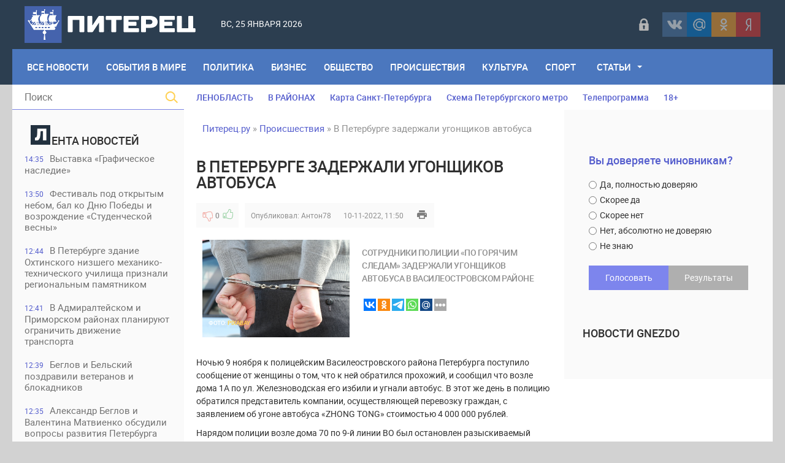

--- FILE ---
content_type: text/html; charset=utf-8
request_url: https://piterets.ru/proishestviya/35742-v-peterburge-zaderzhali-ugonschikov-avtobusa.html
body_size: 19501
content:
<!DOCTYPE html>
<html lang="ru-RU">
<head>
<title>В Петербурге задержали угонщиков автобуса » Питерец.ру - новости Санкт-Петербурга и Ленинградской области</title>
<meta charset="utf-8">
<meta name="description" content="Сотрудники полиции «по горячим следам» задержали угонщиков автобуса в Василеостровском районе Ночью 9 ноября к полицейским Василеостровского района Петербурга поступило сообщение от женщины о том, что к ней обратился прохожий, и сообщил что возле дома 1А по ул. Железноводская его избили и угнали">
<meta name="keywords" content="автобуса, возле, автобус, полиции, обратился, салоне, избили, ранее, находясь, злоумышленники, установлено, судимый, мужчин, которых, рождения, находились, также, зарубежья, ближнего, стран">
<meta name="generator" content="DataLife Engine (https://dle-news.ru)">
<meta name="news_keywords" content="Васильевский остров, угон, автобус">
<link rel="canonical" href="https://piterets.ru/proishestviya/35742-v-peterburge-zaderzhali-ugonschikov-avtobusa.html">
<link rel="alternate" type="application/rss+xml" title="Питерец.ру - новости Санкт-Петербурга и Ленинградской области RSS" href="https://piterets.ru/rss.xml">
<link rel="alternate" type="application/rss+xml" title="Питерец.ру - новости Санкт-Петербурга и Ленинградской области RSS Dzen" href="https://piterets.ru/rssdzen.xml">
<link rel="preconnect" href="https://piterets.ru/" fetchpriority="high">
<meta property="twitter:title" content="В Петербурге задержали угонщиков автобуса » Питерец.ру - новости Санкт-Петербурга и Ленинградской области">
<meta property="twitter:url" content="https://piterets.ru/proishestviya/35742-v-peterburge-zaderzhali-ugonschikov-avtobusa.html">
<meta property="twitter:card" content="summary_large_image">
<meta property="twitter:image" content="https://i.imgur.com/dnNNVe8.jpg">
<meta property="twitter:description" content="Ночью 9 ноября к полицейским Василеостровского района Петербурга поступило сообщение от женщины о том, что к ней обратился прохожий, и сообщил что возле дома 1А по ул. Железноводская его избили и угнали автобус. В этот же день в полицию обратился представитель компании, осуществляющей перевозку">
<meta property="og:type" content="article">
<meta property="og:site_name" content="Питерец.ру - новости Санкт-Петербурга и Ленинградской области">
<meta property="og:title" content="В Петербурге задержали угонщиков автобуса » Питерец.ру - новости Санкт-Петербурга и Ленинградской области">
<meta property="og:url" content="https://piterets.ru/proishestviya/35742-v-peterburge-zaderzhali-ugonschikov-avtobusa.html">
<meta property="og:image" content="https://i.imgur.com/dnNNVe8.jpg">
<meta property="og:description" content="Ночью 9 ноября к полицейским Василеостровского района Петербурга поступило сообщение от женщины о том, что к ней обратился прохожий, и сообщил что возле дома 1А по ул. Железноводская его избили и угнали автобус. В этот же день в полицию обратился представитель компании, осуществляющей перевозку">

<script src="/public/js/jquery3.js?v=46ac7"></script>
<script src="/public/js/jqueryui.js?v=46ac7" defer></script>
<script src="/public/js/dle_js.js?v=46ac7" defer></script>
<script src="/public/editor/tiny_mce/tinymce.min.js?v=46ac7" defer></script>
<script type="application/ld+json">{"@context":"https://schema.org","@graph":[{"@type":"NewsArticle","@context":"https://schema.org/","publisher":{"@type":"Person","name":"Питерец.ру"},"name":"В Петербурге задержали угонщиков автобуса","headline":"В Петербурге задержали угонщиков автобуса","mainEntityOfPage":{"@type":"WebPage","@id":"https://piterets.ru/proishestviya/35742-v-peterburge-zaderzhali-ugonschikov-avtobusa.html"},"datePublished":"2022-11-10T11:50:30+03:00","dateModified":"2022-11-10T11:50:39+03:00","author":{"@type":"Person","name":"Антон78","url":"https://piterets.ru/user/%D0%90%D0%BD%D1%82%D0%BE%D0%BD78/"},"image":["https://i.imgur.com/dnNNVe8.jpg"],"description":"Ночью 9 ноября к полицейским Василеостровского района Петербурга поступило сообщение от женщины о том, что к ней обратился прохожий, и сообщил что возле дома 1А по ул. Железноводская его избили и угнали автобус. В этот же день в полицию обратился представитель компании, осуществляющей перевозку"},{"@type":"BreadcrumbList","@context":"https://schema.org/","itemListElement":[{"@type":"ListItem","position":1,"item":{"@id":"https://piterets.ru/","name":"Питерец.ру"}},{"@type":"ListItem","position":2,"item":{"@id":"https://piterets.ru/proishestviya/","name":"Происшествия"}},{"@type":"ListItem","position":3,"item":{"@id":"https://piterets.ru/proishestviya/35742-v-peterburge-zaderzhali-ugonschikov-avtobusa.html","name":"В Петербурге задержали угонщиков автобуса"}}]}]}</script>
<meta name="apple-mobile-web-app-capable" content="yes">
<meta name="apple-mobile-web-app-status-bar-style" content="default">  
<meta name="google-site-verification" content="KzSmWZOEoBBcRzJyrRsdKKLHZ9GI6GKxsCwHp1FKz2Q" />
<meta name="yandex-verification" content="c8870bd051eca29d" /> 
<meta name="yandex-verification" content="1419e26f52d7e1b4" />
<link rel="icon" type="image/png" href="/templates/NevaRiver/images/favicon/favicon-16x16.png" sizes="16x16">
<link rel="icon" type="image/png" href="/templates/NevaRiver/images/favicon/favicon-32x32.png" sizes="32x32">
<link rel="icon" type="image/png"  href="/templates/NevaRiver/images/favicon/favicon-96x96.png" sizes="96x96">
<link rel="apple-touch-icon" sizes="57x57"  href="/templates/NevaRiver/images/favicon/apple-touch-icon-57x57.png">
<link rel="apple-touch-icon" sizes="60x60"  href="/templates/NevaRiver/images/favicon/apple-touch-icon-60x60.png">
<link rel="apple-touch-icon" sizes="72x72"  href="/templates/NevaRiver/images/favicon/apple-touch-icon-72x72.png">
<link rel="apple-touch-icon" sizes="76x76"  href="/templates/NevaRiver/images/favicon/apple-touch-icon-76x76.png">
<link rel="apple-touch-icon" sizes="114x114"  href="/templates/NevaRiver/images/favicon/apple-touch-icon-114x114.png">
<link rel="apple-touch-icon" sizes="120x120"  href="/templates/NevaRiver/images/favicon/apple-touch-icon-120x120.png">
<link rel="apple-touch-icon" sizes="144x144"  href="/templates/NevaRiver/images/favicon/apple-touch-icon-144x144.png">
<link rel="apple-touch-icon" sizes="152x152"  href="/templates/NevaRiver/images/favicon/apple-touch-icon-152x152.png">
<link rel="apple-touch-icon" sizes="180x180"  href="/templates/NevaRiver/images/favicon/apple-touch-icon-180x180.png">
<link rel="icon"  type="image/png"  href="/templates/NevaRiver/images/favicon/android-chrome-36x36.png" sizes="36x36">
<link rel="icon"  type="image/png"  href="/templates/NevaRiver/images/favicon/android-chrome-48x48.png" sizes="48x48">
<link rel="icon"  type="image/png"  href="/templates/NevaRiver/images/favicon/android-chrome-72x72.png" sizes="72x72">
<link rel="icon"  type="image/png"  href="/templates/NevaRiver/images/favicon/android-chrome-96x96.png" sizes="96x96">
<link rel="icon"  type="image/png"  href="/templates/NevaRiver/images/favicon/android-chrome-144x144.png" sizes="144x144">
<link rel="icon"  type="image/png"  href="/templates/NevaRiver/images/favicon/android-chrome-192x192.png" sizes="192x192">
<meta name="msapplication-TileImage" content="/templates/NevaRiver/images/favicon/mstile-70x70.png">
<meta name="msapplication-TileImage" content="/templates/NevaRiver/images/favicon/mstile-144x144.png">
<meta name="msapplication-TileImage" content="/templates/NevaRiver/images/favicon/mstile-150x150.png">
<meta name="msapplication-TileImage" content="/templates/NevaRiver/images/favicon/mstile-310x150.png">
<meta name="msapplication-TileImage" content="/templates/NevaRiver/images/favicon/mstile-310x310.png">
<meta name="msapplication-TileColor" content="#6666ff">
<meta name="theme-color" content="#6666ff">
<link rel="shortcut icon" href="/templates/NevaRiver/images/favicon.ico" type="image/x-icon" />
<link media="screen" href="/templates/NevaRiver/css/style.css"  rel="stylesheet" />
<link media="screen" href="/templates/NevaRiver/css/engine.css"  rel="stylesheet" />
<link media="screen" href="/templates/NevaRiver/css/adaptive.css"  rel="stylesheet" />
<link media="screen" href="/templates/NevaRiver/css/normalize.css"  rel="stylesheet" /> 

</head>
    
<body>
<header class="header">
<!--noindex--><script async src="https://lenta.sparrow.ru/js/loader.js"></script>

<!-- Sparrow Lenta Loader -->
<script type="text/javascript" data-key="a530fa41f1fdee8e1905292387af0abf">
    (function(w, a) {
        (w[a] = w[a] || []).push({
            'script_key': 'a530fa41f1fdee8e1905292387af0abf',
            'settings': {
                'w': 91494,
                'sid': 54382,
                'type': 'lenta',
            }
        });
        if(window['_SparrowLoader']){
          window['_SparrowLoader'].initWidgets();
        }
    })(window, '_sparrow_widgets');
</script>
<!-- /Sparrow Lenta Loader--><!--/noindex-->
  <!-- <section class="top_adv">
          
    </section>  -->

	<section class="wrap">
		<div class="topline">
			<div class="logo">
	        	<a href="https://piterets.ru/"><img src="/templates/NevaRiver/images/logo2.png" alt="" /></a>
                <a class="nav_btn" href="" title="Меню"></a>
	    	</div>		
			<div class="current_date">
                 <script>
                    var mydate=new Date() 
                    var year=mydate.getYear() 
                    if (year < 1000) year+=1900 
                    var day=mydate.getDay() 
                    var month=mydate.getMonth() 
                    var daym=mydate.getDate() 
                    if (daym<10) 
                    daym="0"+daym 
                    var dayarray=new Array("Вс","Пн","Вт","Ср","Чт","Пт","Сб") 
                    var montharray=new Array("января","февраля","марта","апреля","мая","июня","июля","августа","сентября","октября","ноября","декабря") 
                    document.write(""+dayarray[day]+", "+daym+" "+montharray[month]+" "+year) 
                </script>
            </div>
            <div id="weather"></div>
            <!--noindex--><div class="social_login2 cf">

	<a href="#" data-link="https://id.vk.ru/authorize?client_id=5608300&amp;redirect_uri=https%3A%2F%2Fpiterets.ru%2Findex.php%3Fdo%3Dauth-social%26provider%3Dvk&amp;scope=email&amp;state=b455acb77c33a7aeceb9d53e89ffefaf&amp;response_type=code&amp;code_challenge=hWpnhl9MOhXua2OVK0fCeM8MY5pVkIvhZiydZIaYCp4&amp;code_challenge_method=S256" target="_blank" class="link login-social login-vk" rel="nofollow" title="ВКонтакте"></a>
	<a href="#" data-link="https://oauth.mail.ru/login?client_id=891f7cdc19c84d55aad26f75ed2508f1&amp;redirect_uri=https%3A%2F%2Fpiterets.ru%2Findex.php%3Fdo%3Dauth-social%26provider%3Dmailru&amp;scope=userinfo&amp;state=b455acb77c33a7aeceb9d53e89ffefaf&amp;response_type=code" target="_blank" class="link login-social login-mr" rel="nofollow" title="Майл ру"></a>
	<a href="#" data-link="https://connect.ok.ru/oauth/authorize?client_id=1248030208&amp;redirect_uri=https%3A%2F%2Fpiterets.ru%2Findex.php%3Fdo%3Dauth-social%26provider%3Dod&amp;scope=VALUABLE_ACCESS%3BGET_EMAIL&amp;state=b455acb77c33a7aeceb9d53e89ffefaf&amp;response_type=code" target="_blank" class="link login-social login-ok" rel="nofollow" title="Одноклассники"></a>
	<a href="#" data-link="https://oauth.yandex.ru/authorize?client_id=1827c193d9794c87b7d2bc91910f9890&amp;redirect_uri=https%3A%2F%2Fpiterets.ru%2Findex.php%3Fdo%3Dauth-social%26provider%3Dyandex&amp;state=b455acb77c33a7aeceb9d53e89ffefaf&amp;response_type=code" target="_blank" class="link login-social login-ya" rel="nofollow" title="Yandex"></a>    

    
</div>   
<script>$('a.link').click(function(){window.open($(this).data("link"));return false;});</script><!--/noindex-->
            <div class="header-login">
    
    <a class="login_btn" href="#" title="Войти"></a>
    <div class="login_block">
        <h3>Войти в аккаунт</h3>
        <div class="social_login cf">

            <a href="https://id.vk.ru/authorize?client_id=5608300&amp;redirect_uri=https%3A%2F%2Fpiterets.ru%2Findex.php%3Fdo%3Dauth-social%26provider%3Dvk&amp;scope=email&amp;state=b455acb77c33a7aeceb9d53e89ffefaf&amp;response_type=code&amp;code_challenge=hWpnhl9MOhXua2OVK0fCeM8MY5pVkIvhZiydZIaYCp4&amp;code_challenge_method=S256" rel="nofollow"></a>
            <a href="https://connect.ok.ru/oauth/authorize?client_id=1248030208&amp;redirect_uri=https%3A%2F%2Fpiterets.ru%2Findex.php%3Fdo%3Dauth-social%26provider%3Dod&amp;scope=VALUABLE_ACCESS%3BGET_EMAIL&amp;state=b455acb77c33a7aeceb9d53e89ffefaf&amp;response_type=code" rel="nofollow"></a>
            
            <a href="https://oauth.mail.ru/login?client_id=891f7cdc19c84d55aad26f75ed2508f1&amp;redirect_uri=https%3A%2F%2Fpiterets.ru%2Findex.php%3Fdo%3Dauth-social%26provider%3Dmailru&amp;scope=userinfo&amp;state=b455acb77c33a7aeceb9d53e89ffefaf&amp;response_type=code" rel="nofollow"></a>
            <a href="https://oauth.yandex.ru/authorize?client_id=1827c193d9794c87b7d2bc91910f9890&amp;redirect_uri=https%3A%2F%2Fpiterets.ru%2Findex.php%3Fdo%3Dauth-social%26provider%3Dyandex&amp;state=b455acb77c33a7aeceb9d53e89ffefaf&amp;response_type=code" rel="nofollow"></a>

        </div>
        <form method="post" class="login_form">
            <input class="inp" type="text" name="login_name" id="login_name" placeholder="Логин:" />
            <input class="inp" type="password" name="login_password" id="login_password" placeholder="Пароль" />

            <div><input class="ch_box_save" type="checkbox" name="login_not_save" id="login_not_save" value="1" />

            <label class="not_save_label" for="login_not_save"><span></span>Чужой компьютер</label></div>

            <button class="enter-btn" onclick="submit();" type="submit" title="Войти">Войти</button>
            <input name="login" type="hidden" id="login" value="submit" />
            <div class="reg-link"><a href="/index.php?do=register" title="Регистрация на сайте" rel="nofollow">Регистрация</a>&nbsp;&nbsp;&nbsp;<a href="/index.php?do=lostpassword">Забыли пароль?</a></div>
        </form>
    </div>
    
    
</div>
		</div>
		<nav class="nav">
	    	<ul class="main_nav"> 
                <li style="margin-left:10px"><a href="https://piterets.ru/lastnews/">Все Новости</a></li>
                <li><a href="https://piterets.ru/world/">События в мире</a></li>
	            <li><a href="https://piterets.ru/politika/">Политика</a></li>
	            <li><a href="https://piterets.ru/ekonomika/">Бизнес</a></li>
	            <li><a href="https://piterets.ru/obstchestvo/">Общество</a></li>
	            <li><a href="https://piterets.ru/proishestviya/">Происшествия</a></li>
	            <li><a href="https://piterets.ru/kultura/">Культура</a></li>
	            <li><a href="https://piterets.ru/nashsport/">Спорт</a></li>
                <li class="drop"><a href="https://piterets.ru/clause/" class="dropi">Статьи</a>
	                <ul class="sub_nav">
					    <li><span class="hidden-link" data-link="https://piterets.ru/clause/dizain/">Дизайн, интерьер, мебель</span></li>
						<li><span class="hidden-link" data-link="https://piterets.ru/clause/training/">Образование, обучение</span></li>
						<li><span class="hidden-link" data-link="https://piterets.ru/clause/machinery/">Производство</span></li>
						<li><span class="hidden-link" data-link="https://piterets.ru/clause/cooking/">Кулинария, рецепты</span></li>
					    <li><span class="hidden-link" data-link="https://piterets.ru/clause/holiday/">Праздники, торжества</span></li>
						<li><span class="hidden-link" data-link="https://piterets.ru/clause/logistics/">Логистика, грузы</span></li>
						<li><span class="hidden-link" data-link="https://piterets.ru/clause/uvelir/">Драгоценности, бижутерия</span></li>
						<li><span class="hidden-link" data-link="https://piterets.ru/clause/appliance/">Оборудование, приборы</span></li>
						<li><span class="hidden-link" data-link="https://piterets.ru/clause/moda-krasota/">Мода и красота</span></li>
						<li><span class="hidden-link" data-link="https://piterets.ru/clause/zdorovie/">Здоровье, медицина</span></li>
						<li><span class="hidden-link" data-link="https://piterets.ru/clause/brands/">Бизнес, бренды, финансы</span></li>
						<li><span class="hidden-link" data-link="https://piterets.ru/clause/credits/">Банки, кредиты, деньги</span></li>
						<li><span class="hidden-link" data-link="https://piterets.ru/clause/hi-tech/">Высокие технологии</span></li>
						<li><span class="hidden-link" data-link="https://piterets.ru/clause/seo/">SEO, интернет</span></li>
						<li><span class="hidden-link" data-link="https://piterets.ru/clause/travel/">Отдых и путешествия</span></li>
                        <li><span class="hidden-link" data-link="https://piterets.ru/clause/gardening/">Садоводство</span></li>
						<li><span class="hidden-link" data-link="https://piterets.ru/clause/stroika/">Строительство и ремонт</span></li>
						<li><span class="hidden-link" data-link="https://piterets.ru/clause/house-famil/">Дом, семья, дети</span></li>
						<li><span class="hidden-link" data-link="https://piterets.ru/clause/zoo/">Животные, ветеринария</span></li>
						<li><span class="hidden-link" data-link="https://piterets.ru/clause/auto-moto/">Авто, мото</span></li>
						<li><span class="hidden-link" data-link="https://piterets.ru/clause/realty/">Недвижимость</span></li>						
					</ul>
	            </li>
	        </ul>                      
	    </nav>
	</section>
</header>
<div class="wrap container cf">
	<section class="left">		
    	<div class="searchblock">
            <form method="post" action="#">
                <input type="hidden" name="subaction" value="search" />
                <input type="hidden" name="do" value="search" />
                <input id="story" name="story" type="text" placeholder="Поиск" class="searchform" />
                <button type="submit" class="searchbt" ></button>
            </form>
        </div>
        
         
        <div class="newsfeed">
        	<h3 class="block_header"><img src="/templates/NevaRiver/images/litera.png" style="width: 32px;margin-right: 2px;" alt="" />ента новостей</h3>
        	<a href="https://piterets.ru/kultura/54149-vystavka-graficheskoe-nasledie.html" class="newsfeed_post [xfgiven_color]color[/xfgiven_color]  ">
    <div class="feed_date">14:35</div>Выставка «Графическое наследие»
    
    
</a><a href="https://piterets.ru/obstchestvo/54148-festival-pod-otkrytym-nebom-bal-ko-dnju-pobedy-i-vozrozhdenie-studencheskoj-vesny.html" class="newsfeed_post [xfgiven_color]color[/xfgiven_color]  ">
    <div class="feed_date">13:50</div>Фестиваль под открытым небом, бал ко Дню Победы и возрождение «Студенческой весны»
    
    
</a><a href="https://piterets.ru/kultura/54147-v-peterburge-zdanie-ohtinskogo-nizshego-mehaniko-tehnicheskogo-uchilischa-priznali-regionalnym-pamjatnikom.html" class="newsfeed_post [xfgiven_color]color[/xfgiven_color]  ">
    <div class="feed_date">12:44</div>В Петербурге здание Охтинского низшего механико-технического училища признали региональным памятником
    
    
</a><a href="https://piterets.ru/obstchestvo/54146-v-admiraltejskom-i-primorskom-rajonah-planirujut-ogranichit-dvizhenie-transporta.html" class="newsfeed_post [xfgiven_color]color[/xfgiven_color]  ">
    <div class="feed_date">12:41</div>В Адмиралтейском и Приморском районах планируют ограничить движение транспорта
    
    
</a><a href="https://piterets.ru/obstchestvo/54145-beglov-i-belskij-pozdravili-veteranov-i-blokadnikov.html" class="newsfeed_post [xfgiven_color]color[/xfgiven_color]  ">
    <div class="feed_date">12:39</div>Беглов и Бельский поздравили ветеранов и блокадников
    
    
</a><a href="https://piterets.ru/politika/54144-aleksandr-beglov-i-valentina-matvienko-obsudili-voprosy-razvitija-peterburga.html" class="newsfeed_post [xfgiven_color]color[/xfgiven_color]  ">
    <div class="feed_date">12:35</div>Александр Беглов и Валентина Матвиенко обсудили вопросы развития Петербурга
    
    
</a><a href="https://piterets.ru/proishestviya/54143-v-peterburge-zaderzhali-podrostka-razgromivshego-ostanovochnyj-pavilon-na-prospekte-lunacharskogo.html" class="newsfeed_post [xfgiven_color]color[/xfgiven_color]  ">
    <div class="feed_date">09:41</div>В Петербурге задержали подростка, разгромившего остановочный павильон на проспекте Луначарского
    
    
</a><a href="https://piterets.ru/kultura/54142-koncert-v-vihre-russkogo-valsa-v-feldmarshalskom-zale-jermitazha.html" class="newsfeed_post [xfgiven_color]color[/xfgiven_color]  ">
    <div class="feed_date">09:36</div>Концерт «В вихре русского вальса» в  Фельдмаршальском зале Эрмитажа
    
    
</a><a href="https://piterets.ru/proishestviya/54141-v-peterburge-zaderzhali-dropa-moshennikov-obmanuvshih-pensionerku-s-ulicy-tambasova.html" class="newsfeed_post [xfgiven_color]color[/xfgiven_color]  ">
    <div class="feed_date">09:33</div>В Петербурге задержали «дропа» мошенников, обманувших пенсионерку с улицы Тамбасова
    
    
</a><a href="https://piterets.ru/proishestviya/54140-v-peterburge-pojmali-pozhilogo-dropa-stavshego-uchastnikom-obmana-pensionerki-s-petrovskogo-prospekta.html" class="newsfeed_post [xfgiven_color]color[/xfgiven_color]  ">
    <div class="feed_date">09:28</div>В Петербурге поймали пожилого &quot;дропа&quot;, ставшего участником обмана пенсионерки с Петровского проспекта
    
    
</a><a href="https://piterets.ru/obstchestvo/54139-v-chetyreh-rajonah-peterburga-planirujut-ogranichit-dvizhenie-transporta.html" class="newsfeed_post [xfgiven_color]color[/xfgiven_color]  ">
    <div class="feed_date">13:23</div>В четырех районах Петербурга планируют ограничить движение транспорта
    
    
</a><a href="https://piterets.ru/proishestviya/54138-v-peterburge-zaderzhali-dropa-iz-krasnojarskogo-kraja-pomogavshego-obmanut-pensionerku-iz-pushkina.html" class="newsfeed_post [xfgiven_color]color[/xfgiven_color]  ">
    <div class="feed_date">13:17</div>В Петербурге задержали &quot;дропа&quot; из Красноярского края, помогавшего обмануть пенсионерку из Пушкина
    
    
</a><a href="https://piterets.ru/ekonomika/54137-beglov-i-miller-obsudili-proekty-modernizacii-jenergeticheskogo-kompleksa-peterburga.html" class="newsfeed_post [xfgiven_color]color[/xfgiven_color]  ">
    <div class="feed_date">13:13</div>Беглов и Миллер обсудили проекты модернизации энергетического комплекса Петербурга
    
    
</a><a href="https://piterets.ru/proishestviya/54136-v-peterburge-16-letnjaja-devushka-raspylila-slezotochivyj-gaz-v-salone-avtobusa.html" class="newsfeed_post [xfgiven_color]color[/xfgiven_color]  ">
    <div class="feed_date">10:35</div>В Петербурге 16-летняя девушка распылила слезоточивый газ в салоне автобуса
    
    
</a><a href="https://piterets.ru/proishestviya/54135-v-peterburge-zaderzhan-kurer-moshennikov-obmanuvshih-pensionerku-s-serebristogo-bulvara.html" class="newsfeed_post [xfgiven_color]color[/xfgiven_color]  ">
    <div class="feed_date">10:26</div>В Петербурге задержан курьер мошенников, обманувших пенсионерку с Серебристого бульвара
    
    
</a><a href="https://piterets.ru/proishestviya/54134-v-sestrorecke-zaderzhali-podozrevaemogo-v-podzhoge-inomarki.html" class="newsfeed_post [xfgiven_color]color[/xfgiven_color]  ">
    <div class="feed_date">10:22</div>В Сестрорецке задержали подозреваемого в поджоге иномарки
    
    
</a><a href="https://piterets.ru/proishestviya/54133-v-peterburge-pojmali-podozrevaemogo-v-obmane-pensionerki-s-bolshogo-sampsonievskogo-prospekta.html" class="newsfeed_post [xfgiven_color]color[/xfgiven_color]  ">
    <div class="feed_date">10:19</div>В Петербурге поймали подозреваемого в обмане пенсионерки с Большого Сампсониевского проспекта
    
    
</a><a href="https://piterets.ru/proishestviya/54132-v-peterburge-zaderzhany-vandaly-raskrasivshie-vagony-v-tramvajnom-parke.html" class="newsfeed_post [xfgiven_color]color[/xfgiven_color]  ">
    <div class="feed_date">10:14</div>В Петербурге задержаны вандалы, раскрасившие вагоны в трамвайном парке 
    
    
</a><a href="https://piterets.ru/proishestviya/54131-v-torgovom-centre-na-severe-peterburga-molodoj-chelovek-pogib-posle-konflikta-s-ohranoj.html" class="newsfeed_post [xfgiven_color]color[/xfgiven_color]  ">
    <div class="feed_date">09:51</div>В торговом центре на севере Петербурга молодой человек погиб после конфликта с охраной
    
    
</a><a href="https://piterets.ru/obstchestvo/54130-den-osvobozhdenija-poselka-mga.html" class="newsfeed_post [xfgiven_color]color[/xfgiven_color]  ">
    <div class="feed_date">15:40</div>День освобождения поселка Мга от немецко-фашистских захватчиков
    
    
</a><a href="https://piterets.ru/proishestviya/54129-v-peterburge-policejskie-vyjavili-korrupcionnoe-prestuplenie-v-sfere-podkljuchenija-obektov-k-jelektrosnabzheniju.html" class="newsfeed_post [xfgiven_color]color[/xfgiven_color]  ">
    <div class="feed_date">15:32</div>В Петербурге полицейские выявили коррупционное преступление в сфере подключения объектов к электроснабжению
    
    
</a><a href="https://piterets.ru/obstchestvo/54128-v-peterburge-nachalsja-kapitalnyj-remont-naberezhnoj-admiraltejskogo-kanala.html" class="newsfeed_post [xfgiven_color]color[/xfgiven_color]  ">
    <div class="feed_date">15:01</div>В Петербурге начался капитальный ремонт набережной Адмиралтейского канала
    
    
</a><a href="https://piterets.ru/kultura/54127-v-peterburge-byvshij-dohodnyj-dom-deshevyh-kvartir-imperatorskogo-chelovekoljubivogo-obschestva-priznali-regionalnym-pamjatnikom.html" class="newsfeed_post [xfgiven_color]color[/xfgiven_color]  ">
    <div class="feed_date">14:54</div>В Петербурге бывший доходный дом дешёвых квартир Императорского человеколюбивого общества признали региональным памятником
    
    
</a><a href="https://piterets.ru/kultura/54126-v-peterburge-byvshee-zdanie-remeslennogo-uchilischa-russkogo-tehnicheskogo-obschestva-priznali-regionalnym-pamjatnikom.html" class="newsfeed_post [xfgiven_color]color[/xfgiven_color]  ">
    <div class="feed_date">14:51</div>В Петербурге бывшее здание ремесленного училища Русского технического общества признали региональным памятником
    
    
</a><a href="https://piterets.ru/kultura/54125-vystavka-zoosad-v-gody-blokady.html" class="newsfeed_post [xfgiven_color]color[/xfgiven_color]  ">
    <div class="feed_date">14:46</div>Выставка «Зоосад в годы блокады»
    
    
</a><a href="https://piterets.ru/kultura/54124-v-peterburge-sostojalos-otkrytie-novoj-sceny-muzykalnogo-teatra-imeni-fi-shaljapina.html" class="newsfeed_post [xfgiven_color]color[/xfgiven_color]  ">
    <div class="feed_date">14:43</div>В Петербурге состоялось открытие новой сцены Музыкального театра имени Ф.И. Шаляпина
    
    
</a><a href="https://piterets.ru/proishestviya/54123-v-tosno-muzhchina-s-percovym-ballonchikom-napal-na-prohozhuju-na-ulice-bojarova.html" class="newsfeed_post [xfgiven_color]color[/xfgiven_color]  ">
    <div class="feed_date">14:30</div>В Тосно мужчина с перцовым баллончиком напал на прохожую на улице Боярова
    
    
</a><a href="https://piterets.ru/proishestviya/54122-na-kronverkskoj-naberezhnoj-perevernulsja-vnedorozhnik-geely.html" class="newsfeed_post [xfgiven_color]color[/xfgiven_color]  ">
    <div class="feed_date">14:21</div>На Кронверкской набережной перевернулся внедорожник Geely
    
    
</a><a href="https://piterets.ru/proishestviya/54121-na-trasse-kola-pri-stolknovenii-legkovushki-i-benzovoza-pogibli-dva-cheloveka.html" class="newsfeed_post [xfgiven_color]color[/xfgiven_color]  ">
    <div class="feed_date">14:12</div>На трассе «Кола» при столкновении легковушки и бензовоза погибли два человека
    
    
</a><a href="https://piterets.ru/proishestviya/54120-v-peterburge-u-posetitelja-bara-na-nevskom-prospekte-iz-karmana-kurtki-pohitili-million-rublej.html" class="newsfeed_post [xfgiven_color]color[/xfgiven_color]  ">
    <div class="feed_date">14:05</div>В Петербурге у посетителя бара на Невском проспекте из кармана куртки похитили миллион рублей
    
    
</a>
        </div>
        <a href="https://piterets.ru/lastnews/" class="lastnews" title="Все новости">Все новости</a>
        <div class="side_rek"> 
           <!---->
        </div> 
        
	</section>
	<section class="right cf">
		<div class="top_topics">
            <a href="https://piterets.ru/tags/Ленобласть/">ЛЕНОБЛАСТЬ</a>
            <a href="https://piterets.ru/na-rayone.html">В РАЙОНАХ</a>
			<a href="https://piterets.ru/maps.html">Карта Санкт-Петербурга</a>
			<a href="https://piterets.ru/metro.html">Схема Петербургского метро</a>
			<!--noindex--><a href="https://piterets.ru/index.php?do=go&url=aHR0cHM6Ly90di5tYWlsLnJ1L3Nhbmt0X3BldGVyYnVyZy8%3D" rel="nofollow">Телепрограмма</a><!--/noindex-->
            <span class="hidden-link" data-link="https://piterets.ru/children.html">18+</span>
		</div>
		<div class="hblock cf">
			<!-- 7 главных публикаций-->
			
		</div>
		<div class="content cf">
			
			<div class="speedbar"><a href="https://piterets.ru/">Питерец.ру</a> » <a href="https://piterets.ru/proishestviya/">Происшествия</a> » В Петербурге задержали угонщиков автобуса</div>                    
				<div class="hblock cf"><!-- Количество строк зависит от количества ваших категорий -->
 <!-- 1я категория -->
 <!-- 2я категория -->
 <!-- 3я категория -->
 <!-- 4я категория -->
 <!-- 5я категория -->
 <!-- 6я категория --></div>
				
	    			    		
	    		<article class="fullstory cf" itemscope itemtype="http://schema.org/Article">   
    <div class="post_title" id="news-title" itemprop="name">
        <h1>В Петербурге задержали угонщиков автобуса</h1>
    </div>
    <div class="post_info cf">
         <!--<div class="post_info_item fcomms">0</div>
        <div class="post_info_item fviews"><meta itemprop="interactionCount" content="UserPageVisits:447" />447</div>-->
                        
                    <div class="ratebox post_info_item">
                    
                    
                    
                    <a href="#" onclick="doRate('minus', '35742'); return false;" ><div class="dislike button_rating" title="Не нравится"></div></a><span data-ratig-layer-id="35742"><span class="ratingtypeplusminus ratingzero" >0</span></span><a href="#" onclick="doRate('plus', '35742'); return false;" ><div class="like button_rating" title="Нравится"></div></a>
                    
					
                    </div>
                
        <div class="post_info_item" itemprop="Category">Опубликовал: <a onclick="ShowProfile('%D0%90%D0%BD%D1%82%D0%BE%D0%BD78', 'https://piterets.ru/user/%D0%90%D0%BD%D1%82%D0%BE%D0%BD78/', '0'); return false;" href="https://piterets.ru/user/%D0%90%D0%BD%D1%82%D0%BE%D0%BD78/">Антон78</a></div>
        <time class="post_info_item"><meta itemprop="datePublished" content="2022-11-10" />10-11-2022, 11:50</time>  
        <div class="print-link"><a href="https://piterets.ru/proishestviya/print:page,1,35742-v-peterburge-zaderzhali-ugonschikov-avtobusa.html" rel="nofollow"> </a></div>
        <div style="float:left;height:40px;">  </div>   
    
	</div>
         <article class="shortstory2 cf">
    <div class="short_full_img">
        <div class="tile_bg" style="background-image:url(https://i.imgur.com/dnNNVe8.jpg);"></div>
        <div class="tile"></div>
    <div class="ft_block">
        <div class="foto_ft">Фото:</div>
		<div class="foto_url">PiXABAY</div>
    </div>
    </div>
    <div class="short-data">
        <div class="shortstory_post">Сотрудники полиции «по горячим следам» задержали угонщиков автобуса в Василеостровском районе</div>
        <br>

<script type="text/javascript">(function(w,doc) {
if (!w.__utlWdgt ) {
    w.__utlWdgt = true;
    var d = doc, s = d.createElement('script'), g = 'getElementsByTagName';
    s.type = 'text/javascript'; s.charset='UTF-8'; s.async = true;
    s.src = ('https:' == w.location.protocol ? 'https' : 'http')  + '://w.uptolike.com/widgets/v1/uptolike.js';
    var h=d[g]('body')[0];
    h.appendChild(s);
}})(window,document);
</script>
<div data-mobile-view="true" data-share-size="20" data-like-text-enable="false" data-background-alpha="0.0" data-pid="2018479" data-mode="share" data-background-color="#ffffff" data-share-shape="rectangle" data-share-counter-size="12" data-icon-color="#ffffff" data-mobile-sn-ids="vk.ok.tm.wh.mr." data-text-color="#000000" data-buttons-color="#ffffff" data-counter-background-color="#ffffff" data-share-counter-type="disable" data-orientation="horizontal" data-following-enable="false" data-sn-ids="vk.ok.tm.wh.mr." data-preview-mobile="false" data-selection-enable="true" data-exclude-show-more="false" data-share-style="1" data-counter-background-alpha="1.0" data-top-button="false" class="uptolike-buttons" ></div>
    
    </div>
</article>
    <div class="post_content" itemprop="description">
        <div class="full-story"><p>Ночью 9 ноября к полицейским Василеостровского района Петербурга поступило сообщение от женщины о том, что к ней обратился прохожий, и сообщил что возле дома 1А по ул. Железноводская его избили и угнали автобус. В этот же день в полицию обратился представитель компании, осуществляющей перевозку граждан, с заявлением об угоне автобуса «ZHONG TONG» стоимостью 4 000 000 рублей.</p>
<p>Нарядом полиции возле дома 70 по 9-й линии ВО был остановлен разыскиваемый автобус. За рулем находился 32-летний гражданин одной из стран ближнего зарубежья. В салоне автобуса также находились двое мужчин, 1981 и 1988 года рождения, один из которых ранее судимый. Было установлено, что злоумышленники, находясь в салоне указанного автобуса, после распития спиртных напитков совместно с 42-летним водителем, избили его, а когда тот покинул салон – уехали с места происшествия.</p>
<p>Решается вопрос о возбуждении уголовного дела по факту угона.</p></div> 
        
        

              		
    </div>
    <!--Источник: <a href="https://78.мвд.рф/" rel="nofollow">ГУ МВД</a>-->
    <!--<div class="tags_block"><span class="hidden-link" data-link="https://t.me/piterets_ru" target="_blank"><img src="/uploads/telegram.png" style="width: 86px" alt="" /></span></div>-->
    <div class="tags_block">Все по теме: <a href="https://piterets.ru/tags/%D0%B2%D0%B0%D1%81%D0%B8%D0%BB%D1%8C%D0%B5%D0%B2%D1%81%D0%BA%D0%B8%D0%B9%20%D0%BE%D1%81%D1%82%D1%80%D0%BE%D0%B2/">Васильевский остров</a>, <a href="https://piterets.ru/tags/%D1%83%D0%B3%D0%BE%D0%BD/">угон</a>, <a href="https://piterets.ru/tags/%D0%B0%D0%B2%D1%82%D0%BE%D0%B1%D1%83%D1%81/">автобус</a></div> 

	<div class="post_info cf">
        <div class="post_info_item">
	    Обнаружили ошибку? Выделите текст с ошибкой и нажмите Ctrl+Enter, либо нажмите <a href="javascript:AddComplaint('35742', 'news')">"ОШИБКА"</a>
        </div>    
	</div>
</article>

        <div class="content_adv">
     <!--noindex--><a href="https://dzen.ru/piterets.ru?favid=254116519" rel="nofollow"><img src="/templates/NevaRiver/images/dzen.png" style="width: 60%" alt="Яндек.Дзен"></a><!--/noindex-->
        </div>

    <section class="hblock cf">
        <h3 class="block_header">Добавьте комментарий</h3>
        
<div id="dle-ajax-comments"></div>

        <!--dlenavigationcomments-->
        <form  method="post" name="dle-comments-form" id="dle-comments-form" ><div class="addcomment-post">
      <table class="fulltable">
      <tr>
       <td colspan="2">
       <script>
	var text_upload = "Загрузка файлов и изображений на сервер";
	var dle_quote_title  = "Цитата:";
</script><div class="dleaddcomments-editor wseditor dlecomments-editor">
	<textarea id="comments" name="comments" style="width:100%;height:260px;"></textarea>
</div>
       </td>
      </tr>
       
      <tr>
            <td><input type="text" name="name" class="input1" placeholder="Имя" /></td>
      </tr>
      <tr>
            <td><input type="email" name="mail" class="input1" placeholder="E-mail" /></td>
      </tr>
      <tr>
            <td>
            Войти через
        <div class="social_login cf">
            <noindex>
            <a href="https://id.vk.ru/authorize?client_id=5608300&amp;redirect_uri=https%3A%2F%2Fpiterets.ru%2Findex.php%3Fdo%3Dauth-social%26provider%3Dvk&amp;scope=email&amp;state=b455acb77c33a7aeceb9d53e89ffefaf&amp;response_type=code&amp;code_challenge=hWpnhl9MOhXua2OVK0fCeM8MY5pVkIvhZiydZIaYCp4&amp;code_challenge_method=S256" target="_blank" rel="nofollow" class="login-social login-vk"></a>
            <a href="https://connect.ok.ru/oauth/authorize?client_id=1248030208&amp;redirect_uri=https%3A%2F%2Fpiterets.ru%2Findex.php%3Fdo%3Dauth-social%26provider%3Dod&amp;scope=VALUABLE_ACCESS%3BGET_EMAIL&amp;state=b455acb77c33a7aeceb9d53e89ffefaf&amp;response_type=code" target="_blank" rel="nofollow" class="login-social login-ok"></a>
            
            <a href="https://oauth.mail.ru/login?client_id=891f7cdc19c84d55aad26f75ed2508f1&amp;redirect_uri=https%3A%2F%2Fpiterets.ru%2Findex.php%3Fdo%3Dauth-social%26provider%3Dmailru&amp;scope=userinfo&amp;state=b455acb77c33a7aeceb9d53e89ffefaf&amp;response_type=code" target="_blank" rel="nofollow" class="login-social login-mr"></a>
            <a href="https://oauth.yandex.ru/authorize?client_id=1827c193d9794c87b7d2bc91910f9890&amp;redirect_uri=https%3A%2F%2Fpiterets.ru%2Findex.php%3Fdo%3Dauth-social%26provider%3Dyandex&amp;state=b455acb77c33a7aeceb9d53e89ffefaf&amp;response_type=code" target="_blank" rel="nofollow" class="login-social login-ya"></a>
            </noindex>
        </div>
            </td>
      </tr>
      
      
      
      
      <tr>
       <td><div class="g-recaptcha" data-sitekey="6LdcUtYSAAAAAKdEwMGdlfVK6vqYa8BrNeLOKrYD" data-theme="light" data-language="ru"></div><script src="https://www.google.com/recaptcha/api.js?hl=ru" async defer></script></td>
      </tr>
      
      <tr>
       <td><button type="submit" name="submit" class="site_button color_button">Добавить</button></td>
      </tr>
      <tr>
      <label><input type="checkbox" name="terms" value="1" required> Я принимаю <a href="https://piterets.ru/polzovatelskoe_soglashenie.html" target="_blank">пользовательское соглашение</a> и подтверждаю, что согласен с <a href="https://piterets.ru/privacy.html" target="_blank">политикой конфиденциальности</a> данного сайта</label>    
      </tr>    
     </table>
</div>

		<input type="hidden" name="subaction" value="addcomment">
		<input type="hidden" name="post_id" id="post_id" value="35742"><input type="hidden" name="user_hash" value="51ddccf5d474698466a366c2b24bd2d3313667d9"></form>
    </section>

    <section class="hblock">
        
        <div class="pad15 cf">
            <div id="grf_piteretsru_3"></div>
            <!--noindex--><!-- Sparrow -->
<script type="text/javascript" data-key="4be076c894e0763d5a928783c88c8cc1">
    (function(w, a) {
        (w[a] = w[a] || []).push({
            'script_key': '4be076c894e0763d5a928783c88c8cc1',
            'settings': {
                'sid': 54382
            }
        });
        if(window['_Sparrow_embed']){
         window['_Sparrow_embed'].initWidgets();
        }
    })(window, '_sparrow_widgets');
</script>
<!-- /Sparrow --><!--/noindex-->           
            <!--<div id="grf_piteretsru_2"></div>
            -->
        </div>
      
        <h3 class="block_header">Похожие публикации</h3>
        <div class="pad15 cf"><a href="https://piterets.ru/proishestviya/34831-v-peterburge-zaderzhali-gruppu-migrantov-za-hischenie-avtomobilja.html" class="news2 cf">
	<div class="news2_img">
		<div class="tile_bg" style="background-image:url(https://i.imgur.com/qm2ITYK.jpg);"></div>
    	<div class="tile"></div>
	</div>
    <div class="date2">5-10-2022, 13:52</div>
	<div class="news2_title">В Петербурге задержали группу мигрантов за хищение автомобиля</div>
</a><a href="https://piterets.ru/proishestviya/34223-v-pargolovo-deboshir-ugrozhal-pistoletom-voditelju-avtobusa.html" class="news2 cf">
	<div class="news2_img">
		<div class="tile_bg" style="background-image:url(https://i.imgur.com/nusxujv.jpg);"></div>
    	<div class="tile"></div>
	</div>
    <div class="date2">8-09-2022, 16:19</div>
	<div class="news2_title">В Парголово дебошир угрожал пистолетом водителю автобуса</div>
</a><a href="https://piterets.ru/proishestviya/33365-v-metallostroe-zaderzhan-streljavshij-v-nevskom-rajone-peterburga.html" class="news2 cf">
	<div class="news2_img">
		<div class="tile_bg" style="background-image:url(https://i.imgur.com/O7XITzu.jpg);"></div>
    	<div class="tile"></div>
	</div>
    <div class="date2">14-07-2022, 10:51</div>
	<div class="news2_title">В Металлострое задержан стрелявший в Невском районе Петербурга</div>
</a><a href="https://piterets.ru/proishestviya/34325-v-peterburge-zaderzhan-zloumyshlennik-sovershivshij-dtp-na-ugnannoj-mashine.html" class="news2 cf">
	<div class="news2_img">
		<div class="tile_bg" style="background-image:url(https://i.imgur.com/ltZXAlQ.jpg);"></div>
    	<div class="tile"></div>
	</div>
    <div class="date2">13-09-2022, 11:10</div>
	<div class="news2_title">В Петербурге задержан злоумышленник совершивший ДТП на угнанной машине</div>
</a><a href="https://piterets.ru/proishestviya/35171-v-nevskom-rajone-zaderzhali-zloumyshlennika-pohitivshego-mobilnyj-telefon-u-znakomogo.html" class="news2 cf">
	<div class="news2_img">
		<div class="tile_bg" style="background-image:url(https://i.imgur.com/ow4ESfK.png);"></div>
    	<div class="tile"></div>
	</div>
    <div class="date2">19-10-2022, 13:04</div>
	<div class="news2_title">В Невском районе задержали злоумышленника, похитившего мобильный телефон у знакомого</div>
</a><a href="https://piterets.ru/proishestviya/32137-v-peterburge-zaderzhali-muzhchin-izbivshih-grazhdanina-na-ulice.html" class="news2 cf">
	<div class="news2_img">
		<div class="tile_bg" style="background-image:url(https://i.imgur.com/ldgZsv4.jpg);"></div>
    	<div class="tile"></div>
	</div>
    <div class="date2">25-03-2022, 11:42</div>
	<div class="news2_title">В Петербурге задержали мужчин, избивших гражданина на улице</div>
</a></div>
    </section>

    <!--<section class="hblock">
        <h3 class="block_header">Новости из сети</h3>
        <div class="pad15 cf">
        Блок тизеров
        </div>
    </section>-->            
	    	
			
		</div>
        
		<aside class="sidebar">			
            <div class="side_rek">
             <!--noindex--><script src='https://news.2xclick.ru/loader.min.js' async></script>
<div id='containerId330394'></div>
<script>
	(function(w, d, c, s, t){
		w[c] = w[c] || [];
		w[c].push(function(){
			gnezdo.create({
				tizerId: 330394,
				containerId: 'containerId330394'
			});
		});
	})(window, document, 'gnezdoAsyncCallbacks');
</script><!--/noindex--> 
            <!-- Большая ткартинка тизер --><!--noindex--> <script src='https://news.2xclick.ru/loader.min.js' async></script>
<div id='containerId330394'></div>
<script>
	(function(w, d, c, s, t){
		w[c] = w[c] || [];
		w[c].push(function(){
			gnezdo.create({
				tizerId: 330394,
				containerId: 'containerId330394'
			});
		});
	})(window, document, 'gnezdoAsyncCallbacks');
</script> <!--/noindex-->   
            </div>
            
            
	        <section class="side_block">   
                <!--noindex--><!--/noindex-->
            </section>
	        <!-- <section class="side_block">
	        	<h3 class="block_header">Топ за неделю</h3>	        	        		
	        </section> -->           
            <div class="side_rek">
                <!-- Блок тизер справа -->
                <!--noindex-->
                <script src='https://news.2xclick.ru/loader.min.js' async></script>
<div id='containerId352307'></div>
<script>
	(function(w, d, c, s, t){
		w[c] = w[c] || [];
		w[c].push(function(){
			gnezdo.create({
				tizerId: 352307,
				containerId: 'containerId352307'
			});
		});
	})(window, document, 'gnezdoAsyncCallbacks');
</script>
                
                <!--/noindex-->
            </div> 
            <div class="side_rek">
	        <script>
<!--
function doVote( event ){

	
	var vote_check = $('#dle-vote input:radio[name=vote_check]:checked').val();
	
	if (typeof vote_check == "undefined" &&  event == "vote") {
		return false;
	}
	
	ShowLoading('');

	$.get(dle_root + "index.php?controller=ajax&mod=vote", { vote_id: "1", vote_action: event, vote_check: vote_check, vote_skin: dle_skin, user_hash: dle_login_hash }, function(data){

		HideLoading('');

		$("#vote-layer").fadeOut(500, function() {
			$(this).html(data);
			$(this).fadeIn(500);
		});

	});
}
//-->
</script><div id='vote-layer'><section class="side_block block_vote cf">
	<div class="question">Вы доверяете чиновникам?</div>	
	
	<form method="post" name="vote" action="" class="check_radio">
		<div id="dle-vote"><div class="vote"><label class="form-check-label"><input id="vote_check0" name="vote_check" type="radio" class="form-check-input" value="0"><span>Да, полностью доверяю</span></label></div><div class="vote"><label class="form-check-label"><input id="vote_check1" name="vote_check" type="radio" class="form-check-input" value="1"><span>Скорее да</span></label></div><div class="vote"><label class="form-check-label"><input id="vote_check2" name="vote_check" type="radio" class="form-check-input" value="2"><span>Скорее нет</span></label></div><div class="vote"><label class="form-check-label"><input id="vote_check3" name="vote_check" type="radio" class="form-check-input" value="3"><span>Нет, абсолютно не доверяю</span></label></div><div class="vote"><label class="form-check-label"><input id="vote_check4" name="vote_check" type="radio" class="form-check-input" value="4"><span>Не знаю</span></label></div></div>
		<input type="hidden" name="vote_action" value="vote"/>
        <input type="hidden" name="vote_id" id="vote_id" value="1"/>
        <button class="vote_button" type="submit" onclick="doVote('vote'); return false;" >Голосовать</button>
	</form>
    <form method="post" name="vote_result" action=''>
        <input type="hidden" name="vote_action" value="results"/>
        <input type="hidden" name="vote_id" value="1"/>
  	    <button class="results_button" type="button" onclick="doVote('results'); return false;" >Результаты</button>
    </form>
    
	
</section></div> 
            </div>    
            
            <div class="side_rek">
                <!-- баннер сайдбар -->
            </div> 
            <div class="widget_block"> 
            <!-- баннер сайдбар -->
            </div>
            <!--noindex-->
            <div class="widget_block">
                <script src="https://vk.com/js/api/openapi.js?169">
				  /* contents of a small JavaScript file */
				</script>
                <!-- VK Widget -->
                <div id="vk_groups"></div>
                   <script>
                       VK.Widgets.Group("vk_groups", {mode: 3, width: "auto", height: "auto"}, 43464775);
                   </script>
            </div>
           <!--/noindex-->
            
            
            <h3 class="block_header">Новости Gnezdo</h3>
              
            <div class="side_rek">
            <!--noindex--><script src='https://news.2xclick.ru/loader.min.js' async></script>
<div id='containerId330393'></div>
<script>
	(function(w, d, c, s, t){
		w[c] = w[c] || [];
		w[c].push(function(){
			gnezdo.create({
				tizerId: 330393,
				containerId: 'containerId330393'
			});
		});
	})(window, document, 'gnezdoAsyncCallbacks');
</script><!--/noindex-->
            </div>
		</aside>
        
	</section>
    <section class="right cf">
            <div class="hblock cf">
            <div class="pad15 cf">
                <h4 class="block_header"><span class="hidden-link" data-link="https://piterets.ru/tags/ДТП/">Происшествия на дорогах</span></h4>                
			<!-- 3 публикации тега ДТП-->
			<a href="https://piterets.ru/proishestviya/54122-na-kronverkskoj-naberezhnoj-perevernulsja-vnedorozhnik-geely.html" class="news_dtp cf">
	<div class="news_dtp_img">
		<div class="tile_bg" style="background-image:url(https://i.imgur.com/XCtBpIE.jpeg);"></div>
    	<div class="tile"></div>
    	<div class="vc_block">    	
	        <!--<div class="post_info_item fcomms">0</div>
	        <div class="post_info_item fviews">59</div>-->
    	</div>
	</div>
    <div class="date2">21-01-2026, 14:21</div>
	<div class="news2_title"> На Кронверкской набережной перевернулся внедорожник Geely</div>
</a><a href="https://piterets.ru/proishestviya/54121-na-trasse-kola-pri-stolknovenii-legkovushki-i-benzovoza-pogibli-dva-cheloveka.html" class="news_dtp cf">
	<div class="news_dtp_img">
		<div class="tile_bg" style="background-image:url(https://i.imgur.com/z14l6ui.jpg);"></div>
    	<div class="tile"></div>
    	<div class="vc_block">    	
	        <!--<div class="post_info_item fcomms">0</div>
	        <div class="post_info_item fviews">42</div>-->
    	</div>
	</div>
    <div class="date2">21-01-2026, 14:12</div>
	<div class="news2_title"> На трассе «Кола» при столкновении легковушки и бензовоза погибли два человека</div>
</a><a href="https://piterets.ru/proishestviya/54099-v-ropshe-inomarka-nasmert-sbila-peshehoda.html" class="news_dtp cf">
	<div class="news_dtp_img">
		<div class="tile_bg" style="background-image:url(https://i.imgur.com/vSNIJBY.jpg);"></div>
    	<div class="tile"></div>
    	<div class="vc_block">    	
	        <!--<div class="post_info_item fcomms">0</div>
	        <div class="post_info_item fviews">34</div>-->
    	</div>
	</div>
    <div class="date2">20-01-2026, 10:47</div>
	<div class="news2_title"> В Ропше иномарка насмерть сбила пешехода</div>
</a><a href="https://piterets.ru/proishestviya/54090-v-lenoblasti-passazhirskij-avtobus-vyletel-v-kjuvet-na-podezde-k-ust-luge.html" class="news_dtp cf">
	<div class="news_dtp_img">
		<div class="tile_bg" style="background-image:url(https://i6.imageban.ru/out/2026/01/19/e490f9917ddc3f2a23ce27a149a55c8b.png);"></div>
    	<div class="tile"></div>
    	<div class="vc_block">    	
	        <!--<div class="post_info_item fcomms">0</div>
	        <div class="post_info_item fviews">28</div>-->
    	</div>
	</div>
    <div class="date2">19-01-2026, 15:57</div>
	<div class="news2_title"> В Ленобласти пассажирский автобус вылетел в кювет на подъезде к Усть-Луге</div>
</a>
            </div>    
		</div>  
    </section>    
</div>
<footer class="footer">	
	<div class="wrap cf">
		<div class="logo">
	      	<span class="hidden-link" data-link="https://piterets.ru/"><img src="/templates/NevaRiver/images/logo2.png" alt="" /></span>           
	    </div>	    
        <noindex>
<div class="social_login social_menu cf">
	<a href="https://piterets.ru/index.php?do=go&url=aHR0cHM6Ly92ay5jb20vcGl0ZXJldHNfcnU%3D" rel="nofollow" title="ВКонтакте"></a>
	<a href="https://piterets.ru/index.php?do=go&url=aHR0cHM6Ly9vay5ydS9waXRlcmV0cy5ydQ%3D%3D" rel="nofollow" title="Одноклассники"></a> 
	<a href="/engine/rss.php" rel="nofollow" title="RSS лента"></a>    
	<a href="#" rel="nofollow" title="YouTube"></a>
</div>
</noindex>
        <div class="copyrights">© 2025 Все права защищены. Питерец.ру - городское информационное интернет-издание<br>
                        Новости Санкт-Петербурга и Ленинградской области</div>
	    <div class="footer_links">
	        <ul>
	            <li><a href="https://piterets.ru/about.html" target="_blank">О проекте</a></li>
	            <li><span class="hidden-link" data-link="https://piterets.ru/polzovatelskoe_soglashenie.html">Условия пользования</span></li>
                <li><span class="hidden-link" data-link="https://piterets.ru/reklama_na_saite.html">Реклама на сайте</span></li>
                <li><span class="hidden-link" data-link="https://piterets.ru/reklama_na_saite.html">Контакты</span></li>
                <li><span class="hidden-link" data-link="https://piterets.ru/privacy.html">Политика конфиденциальности</span></li>
	        </ul>
	    </div>
	    <div class="footer_links">
	        <ul>
	            <li><span class="hidden-link" data-link="https://piterets.ru/addnews.html">Поделиться новостью</span></li>
	            <li><span class="hidden-link" data-link="https://piterets.ru/pravila_razmestcheniya.html">Правила публикации</span></li>
                <li><span class="hidden-link" data-link="https://piterets.ru/rules.html">Правила сайта</span></li>
	            <li><span class="hidden-link" data-link="https://piterets.ru/authors.html">Наши авторы</span></li>  
	            <li><span class="hidden-link" data-link="https://piterets.ru/reklama_na_saite.html">Реклама</span></li>                
	        </ul>
	    </div>
	    <div class="footer_links">
	        <ul>
	            <!--noindex--><li><a href="https://piterets.ru/index.php?do=go&url=aHR0cHM6Ly90di5tYWlsLnJ1L3Nhbmt0X3BldGVyYnVyZy8%3D" rel="nofollow">Телепрограмма</a></li><!--/noindex-->
	            <li><span class="hidden-link" data-link="https://piterets.ru/metro.html">Схема метро</span></li>
	            <li><span class="hidden-link" data-link="https://piterets.ru/maps.html">Карта города</span></li>
                <!--noindex--><li><a href="https://piterets.ru/index.php?do=go&url=aHR0cHM6Ly95YW5kZXgucnUvcG9nb2RhL3NhaW50LXBldGVyc2J1cmc%3D" rel="nofollow">Прогноз погоды</a></li><!--/noindex-->
                <li><span class="hidden-link" data-link="https://piterets.ru/razvod_mostov.html">График разводки мостов</span></li>
	        </ul>
	    </div>
	    <div class="footer_links">
	        <ul>
                <li><span class="hidden-link" data-link="https://piterets.ru/webcam-piter/">Веб камеры</span></li>
	            <li><span class="hidden-link" data-link="https://piterets.ru/reklama_na_saite.html">Реклама</span></li>
                <li><span class="hidden-link" data-link="https://piterets.ru/reklama_na_saite.html">Контакты</span></li>                
	            <li><span class="hidden-link" data-link="https://piterets.ru/index.php?do=lastcomments" >Мнения читателей</span></li>
	            <!--noindex--><li><span class="hidden-link" data-link="#">Юридическая поддержка</span></li><!--/noindex-->
	        </ul>
	    </div>        
	    <div class="about">
	        <!--noindex-->Использование материалов размещенных на &laquo;<a href="/" >Питерец.ру</a>&raquo; возможно только при наличии прямой <a href="https://piterets.ru/index.php?do=go&url=aHR0cDovL3J1Lndpa2lwZWRpYS5vcmcvd2lraS%2FQk9C40L%2FQtdGA0YHRgdGL0LvQutCw" rel="nofollow">гиперссылки</a>. Согласно <a href="/polzovatelskoe_soglashenie/" rel="noindex,nofollow">пользовательского соглашения</a> администрация сайта не несет ответственности за содержание размещенных пользователями материалов (комментарии, новости, статьи, фото и видео материалы). Для решения спорных ситуаций и возникновении претензий Вы можете <a href="/feedback/" rel="nofollow">связаться с нами</a> по вопросам контента и модерации. Публикуемая <a href="https://piterets.ru/children" rel="nofollow">информация предназначена для лиц 18+</a>. Мнение редакции может не всегда совпадать с мнением авторов.<!--/noindex-->
	    </div>
        <div class="counters">
            <!--noindex--><div class="st_inf">

<!-- Yandex.Metrika informer -->
<a href="https://metrika.yandex.ru/stat/?id=79505869&amp;from=informer" target="_blank" rel="nofollow">
    <img src="https://informer.yandex.ru/informer/79505869/3_0_FFFFFFFF_EFEFEFFF_0_uniques"
         style="width:88px; height:31px; border:0;"
         alt="Яндекс.Метрика"
         title="Яндекс.Метрика: данные за сегодня (просмотры, визиты и уникальные посетители)"
        />
</a>
<!-- /Yandex.Metrika informer -->

<!-- Yandex.Metrika counter -->
<script type="text/javascript">
    (function(m,e,t,r,i,k,a){
        m[i]=m[i]||function(){(m[i].a=m[i].a||[]).push(arguments)};
        m[i].l=1*new Date();
        for (var j = 0; j < document.scripts.length; j++) {if (document.scripts[j].src === r) { return; }}
        k=e.createElement(t),a=e.getElementsByTagName(t)[0],k.async=1,k.src=r,a.parentNode.insertBefore(k,a)
    })(window, document,'script','https://mc.yandex.ru/metrika/tag.js?id=79505869', 'ym');

    ym(79505869, 'init', {ssr:true, clickmap:true, accurateTrackBounce:true, trackLinks:true});
</script>
<noscript><div><img src="https://mc.yandex.ru/watch/79505869" style="position:absolute; left:-9999px;" alt="" /></div></noscript>
<!-- /Yandex.Metrika counter -->
</div>

<div class="st_inf">
</div>

<div style="font-size:12px">Партнеры <a href="https://dzen.ru/news?favid=254116519&issue_tld=ru" rel="nofollow">Яндекс.Новости</a> и <a href="https://news.google.com/publications/CAAqJQgKIh9DQklTRVFnTWFnMEtDM0JwZEdWeVpYUnpMbkoxS0FBUAE?oc=3&ceid=RU:ru" rel="nofollow">Google.News</a></div>

<div class="st_inf">
    <!--LiveInternet counter-->
    <script>
        new Image().src = "https://counter.yadro.ru/hit?r"+
        escape(document.referrer)+((typeof(screen)=="undefined")?"":
        ";s"+screen.width+"*"+screen.height+"*"+(screen.colorDepth?
        screen.colorDepth:screen.pixelDepth))+";u"+escape(document.URL)+
        ";h"+escape(document.title.substring(0,150))+
        ";"+Math.random();
    </script><!--/LiveInternet-->
</div><!--/noindex--> 
        </div>	
        <div class="mobico">
             <span class="hidden-link" data-link="https://piterets.ru/index.php?action=mobile">📱 Мобильная версия сайта</span>
        </div>
    </div>
</footer>


<script> 
$(function() { 
$(window).scroll(function() { 
if($(this).scrollTop() != 0) { 
$('#totop').fadeIn(); 
} else { 
$('#totop').fadeOut(); 
} 
}); 
$('#totop').click(function() { 
$('body,html').animate({scrollTop:0},800); 
}); 
}); 
</script> 

<!--<link media="screen" href="/templates/NevaRiver/css/weather.css" rel="stylesheet" />-->    

<script async src="https://widget.sparrow.ru/js/embed.js"></script>    
<script src="/templates/NevaRiver/js/libs.js"></script>
<script src="/templates/NevaRiver/js/google-analytics.js"></script> 
<script src="/templates/NevaRiver/js/span.js"></script>    
<script async="async" src="https://w.uptolike.com/widgets/v1/zp.js?pid=1282648"></script>     
<!--[if lt IE 9]>
    <script src="http://css3-mediaqueries-js.googlecode.com/svn/trunk/css3-mediaqueries.js"></script>
    <script src="http://html5shim.googlecode.com/svn/trunk/html5.js"></script>
<![endif]-->        
    
<div id="totop">
	<div class="uparrow"></div>
	<div class="uptext">Наверх</div>
</div>

<script>
<!--
var dle_root       = '/';
var dle_admin      = '';
var dle_login_hash = '51ddccf5d474698466a366c2b24bd2d3313667d9';
var dle_group      = 5;
var dle_skin       = 'NevaRiver';
var dle_wysiwyg    = 1;
var dle_min_search = '4';
var dle_act_lang   = ["Подтвердить", "Отмена", "Вставить", "Отмена", "Сохранить", "Удалить", "Загрузка. Пожалуйста, подождите...", "Скопировать", "Скопировано!"];
var menu_short     = 'Быстрое редактирование';
var menu_full      = 'Полное редактирование';
var menu_profile   = 'Просмотр профиля';
var menu_send      = 'Отправить сообщение';
var menu_uedit     = 'Админцентр';
var dle_info       = 'Информация';
var dle_confirm    = 'Подтверждение';
var dle_prompt     = 'Ввод информации';
var dle_req_field  = ["Заполните поле с именем", "Заполните поле с сообщением", "Заполните поле с темой сообщения"];
var dle_del_agree  = 'Вы действительно хотите удалить? Данное действие невозможно будет отменить';
var dle_spam_agree = 'Вы действительно хотите отметить пользователя как спамера? Это приведёт к удалению всех его комментариев';
var dle_c_title    = 'Отправка жалобы';
var dle_complaint  = 'Укажите текст Вашей жалобы для администрации:';
var dle_mail       = 'Ваш e-mail:';
var dle_big_text   = 'Выделен слишком большой участок текста.';
var dle_orfo_title = 'Укажите комментарий для администрации к найденной ошибке на странице:';
var dle_p_send     = 'Отправить';
var dle_p_send_ok  = 'Уведомление успешно отправлено';
var dle_save_ok    = 'Изменения успешно сохранены. Обновить страницу?';
var dle_reply_title= 'Ответ на комментарий';
var dle_tree_comm  = '0';
var dle_del_news   = 'Удалить статью';
var dle_sub_agree  = 'Вы действительно хотите подписаться на комментарии к данной публикации?';
var dle_unsub_agree  = 'Вы действительно хотите отписаться от комментариев к данной публикации?';
var dle_captcha_type  = '1';
var dle_share_interesting  = ["Поделиться ссылкой на выделенный текст", "Twitter", "Facebook", "Вконтакте", "Прямая ссылка:", "Нажмите правой клавишей мыши и выберите «Копировать ссылку»"];
var DLEPlayerLang     = {prev: 'Предыдущий',next: 'Следующий',play: 'Воспроизвести',pause: 'Пауза',mute: 'Выключить звук', unmute: 'Включить звук', settings: 'Настройки', enterFullscreen: 'На полный экран', exitFullscreen: 'Выключить полноэкранный режим', speed: 'Скорость', normal: 'Обычная', quality: 'Качество', pip: 'Режим PiP'};
var DLEGalleryLang    = {CLOSE: 'Закрыть (Esc)', NEXT: 'Следующее изображение', PREV: 'Предыдущее изображение', ERROR: 'Внимание! Обнаружена ошибка', IMAGE_ERROR: 'Не удалось загрузить изображение', TOGGLE_AUTOPLAY: 'Просмотр слайдшоу', TOGGLE_SLIDESHOW: 'Просмотр слайдшоу', TOGGLE_FULLSCREEN: 'Полноэкранный режим', TOGGLE_THUMBS: 'Включить / Выключить уменьшенные копии', TOGGLE_FULL: 'Увеличить / Уменьшить', ITERATEZOOM: 'Увеличить / Уменьшить', DOWNLOAD: 'Скачать изображение' };
var DLEGalleryMode    = 0;
var DLELazyMode       = 1;
var allow_dle_delete_news   = false;

jQuery(function($){
save_last_viewed('35742');
					setTimeout(function() {
						$.get(dle_root + "index.php?controller=ajax&mod=adminfunction", { 'id': '35742', action: 'newsread', user_hash: dle_login_hash });
					}, 1000);

	
	
	tinyMCE.baseURL = dle_root + 'public/editor/tiny_mce';
	tinyMCE.suffix = '.min';
	var dle_theme = '';
	dle_theme = dle_theme.trim();

	if(dle_theme != '') {
		$('body').addClass( dle_theme );
	} else {
		if ( $("body").hasClass('dle_theme_dark') ) {
			dle_theme = 'dle_theme_dark';
		}
	}
	var additionalplugins = '';
	var maxheight = $(window).height() * .8;
	
	if (typeof getBaseSize === "function") {
		var height = 260 * getBaseSize();
	} else {
		var height = 260;
	}

	if($('body').hasClass('editor-autoheight')) {
       additionalplugins += ' autoresize';
    }

	tinymce.init({
		selector: 'textarea#comments',
		language : "ru",
		directionality: 'ltr',
		body_class: dle_theme,
		skin: dle_theme == 'dle_theme_dark' ? 'oxide-dark' : 'oxide',
		element_format : 'html',
		width : "100%",
		height : height,
		min_height : 40,
		max_height: maxheight,
		autoresize_bottom_margin: 1,
		statusbar: false,
		deprecation_warnings: false,
		promotion: false,
		cache_suffix: '?v=46ac7',
		license_key: 'gpl',
		plugins: "lists quickbars dlebutton codesample"+additionalplugins,
		
		draggable_modal: true,
		toolbar_mode: 'floating',
		contextmenu: false,
		relative_urls : false,
		convert_urls : false,
		remove_script_host : false,
		browser_spellcheck: true,
		extended_valid_elements : "div[align|style|class|data-commenttime|data-commentuser|data-commentid|data-commentpostid|data-commentgast|contenteditable],span[id|data-username|data-userurl|align|style|class|contenteditable],b/strong,i/em,u,s,p[align|style|class|contenteditable],pre[class],code",
		quickbars_insert_toolbar: '',
		quickbars_selection_toolbar: 'bold italic underline | dlequote dlespoiler dlehide',
		paste_postprocess: (editor, args) => {
			args = DLEPasteSafeText(args, 0);
		},
		paste_as_text: true,

	    formats: {
	      bold: {inline: 'b'},
	      italic: {inline: 'i'},
	      underline: {inline: 'u', exact : true},
	      strikethrough: {inline: 's', exact : true}
	    },

		elementpath: false,
		branding: false,
		text_patterns: [],
		dle_root : dle_root,
		dle_upload_area : "comments",
		dle_upload_user : "",
		dle_upload_news : "0",
		
		menubar: false,
		link_default_target: '_blank',
		editable_class: 'contenteditable',
		noneditable_class: 'noncontenteditable',
		image_dimensions: true,
		paste_data_images: false,

		
		toolbar: "bold italic underline | alignleft aligncenter alignright | bullist numlist | dleemo  | dlequote codesample dlespoiler dlehide",
		
		mobile: {
			toolbar_mode: "sliding",
			toolbar: "bold italic underline | alignleft aligncenter alignright | bullist numlist | dleemo  dlequote dlespoiler dlehide",
			
		},
		
		content_css : dle_root + "public/editor/css/content.css?v=46ac7",
		
		codesample_languages: [
			{ text: 'HTML/XML', value: 'markup' },
			{ text: 'JavaScript', value: 'javascript' },
			{ text: 'CSS', value: 'css' },
			{ text: 'PHP', value: 'php' },
			{ text: 'SQL', value: 'sql' },
			{ text: 'Ruby', value: 'ruby' },
			{ text: 'Python', value: 'python' },
			{ text: 'Java', value: 'java' },
			{ text: 'C', value: 'c' },
			{ text: 'C#', value: 'csharp' },
			{ text: 'C++', value: 'cpp' }
		],

		setup: (editor) => {

			const onCompeteAction = (autocompleteApi, rng, value) => {
				editor.selection.setRng(rng);
				editor.insertContent(value);
				autocompleteApi.hide();
			};

			editor.ui.registry.addAutocompleter('getusers', {
			trigger: '@',
			minChars: 1,
			columns: 1,
			onAction: onCompeteAction,
			fetch: (pattern) => {

				return new Promise((resolve) => {

					$.get(dle_root + "index.php?controller=ajax&mod=find_tags", { mode: 'users', term: pattern, skin: dle_skin, user_hash: dle_login_hash }, function(data){
						if ( data.found ) {
							resolve(data.items);
						}
					}, "json");

				});
			}
			});
		}

	});
				$('#dle-comments-form').submit(function() {
					if( $('#comments-image-uploader').data('files') == 'selected' ) {
						$('#comments-image-uploader').plupload('start');
					} else {
						doAddComments();
					}
					return false;
				});
});
//-->
</script>
</body>
</html>
<!-- DataLife Engine Copyright SoftNews Media Group (https://dle-news.ru) -->


--- FILE ---
content_type: text/html; charset=utf-8
request_url: https://www.google.com/recaptcha/api2/anchor?ar=1&k=6LdcUtYSAAAAAKdEwMGdlfVK6vqYa8BrNeLOKrYD&co=aHR0cHM6Ly9waXRlcmV0cy5ydTo0NDM.&hl=ru&v=PoyoqOPhxBO7pBk68S4YbpHZ&theme=light&size=normal&anchor-ms=20000&execute-ms=30000&cb=xn5hswqhk217
body_size: 49814
content:
<!DOCTYPE HTML><html dir="ltr" lang="ru"><head><meta http-equiv="Content-Type" content="text/html; charset=UTF-8">
<meta http-equiv="X-UA-Compatible" content="IE=edge">
<title>reCAPTCHA</title>
<style type="text/css">
/* cyrillic-ext */
@font-face {
  font-family: 'Roboto';
  font-style: normal;
  font-weight: 400;
  font-stretch: 100%;
  src: url(//fonts.gstatic.com/s/roboto/v48/KFO7CnqEu92Fr1ME7kSn66aGLdTylUAMa3GUBHMdazTgWw.woff2) format('woff2');
  unicode-range: U+0460-052F, U+1C80-1C8A, U+20B4, U+2DE0-2DFF, U+A640-A69F, U+FE2E-FE2F;
}
/* cyrillic */
@font-face {
  font-family: 'Roboto';
  font-style: normal;
  font-weight: 400;
  font-stretch: 100%;
  src: url(//fonts.gstatic.com/s/roboto/v48/KFO7CnqEu92Fr1ME7kSn66aGLdTylUAMa3iUBHMdazTgWw.woff2) format('woff2');
  unicode-range: U+0301, U+0400-045F, U+0490-0491, U+04B0-04B1, U+2116;
}
/* greek-ext */
@font-face {
  font-family: 'Roboto';
  font-style: normal;
  font-weight: 400;
  font-stretch: 100%;
  src: url(//fonts.gstatic.com/s/roboto/v48/KFO7CnqEu92Fr1ME7kSn66aGLdTylUAMa3CUBHMdazTgWw.woff2) format('woff2');
  unicode-range: U+1F00-1FFF;
}
/* greek */
@font-face {
  font-family: 'Roboto';
  font-style: normal;
  font-weight: 400;
  font-stretch: 100%;
  src: url(//fonts.gstatic.com/s/roboto/v48/KFO7CnqEu92Fr1ME7kSn66aGLdTylUAMa3-UBHMdazTgWw.woff2) format('woff2');
  unicode-range: U+0370-0377, U+037A-037F, U+0384-038A, U+038C, U+038E-03A1, U+03A3-03FF;
}
/* math */
@font-face {
  font-family: 'Roboto';
  font-style: normal;
  font-weight: 400;
  font-stretch: 100%;
  src: url(//fonts.gstatic.com/s/roboto/v48/KFO7CnqEu92Fr1ME7kSn66aGLdTylUAMawCUBHMdazTgWw.woff2) format('woff2');
  unicode-range: U+0302-0303, U+0305, U+0307-0308, U+0310, U+0312, U+0315, U+031A, U+0326-0327, U+032C, U+032F-0330, U+0332-0333, U+0338, U+033A, U+0346, U+034D, U+0391-03A1, U+03A3-03A9, U+03B1-03C9, U+03D1, U+03D5-03D6, U+03F0-03F1, U+03F4-03F5, U+2016-2017, U+2034-2038, U+203C, U+2040, U+2043, U+2047, U+2050, U+2057, U+205F, U+2070-2071, U+2074-208E, U+2090-209C, U+20D0-20DC, U+20E1, U+20E5-20EF, U+2100-2112, U+2114-2115, U+2117-2121, U+2123-214F, U+2190, U+2192, U+2194-21AE, U+21B0-21E5, U+21F1-21F2, U+21F4-2211, U+2213-2214, U+2216-22FF, U+2308-230B, U+2310, U+2319, U+231C-2321, U+2336-237A, U+237C, U+2395, U+239B-23B7, U+23D0, U+23DC-23E1, U+2474-2475, U+25AF, U+25B3, U+25B7, U+25BD, U+25C1, U+25CA, U+25CC, U+25FB, U+266D-266F, U+27C0-27FF, U+2900-2AFF, U+2B0E-2B11, U+2B30-2B4C, U+2BFE, U+3030, U+FF5B, U+FF5D, U+1D400-1D7FF, U+1EE00-1EEFF;
}
/* symbols */
@font-face {
  font-family: 'Roboto';
  font-style: normal;
  font-weight: 400;
  font-stretch: 100%;
  src: url(//fonts.gstatic.com/s/roboto/v48/KFO7CnqEu92Fr1ME7kSn66aGLdTylUAMaxKUBHMdazTgWw.woff2) format('woff2');
  unicode-range: U+0001-000C, U+000E-001F, U+007F-009F, U+20DD-20E0, U+20E2-20E4, U+2150-218F, U+2190, U+2192, U+2194-2199, U+21AF, U+21E6-21F0, U+21F3, U+2218-2219, U+2299, U+22C4-22C6, U+2300-243F, U+2440-244A, U+2460-24FF, U+25A0-27BF, U+2800-28FF, U+2921-2922, U+2981, U+29BF, U+29EB, U+2B00-2BFF, U+4DC0-4DFF, U+FFF9-FFFB, U+10140-1018E, U+10190-1019C, U+101A0, U+101D0-101FD, U+102E0-102FB, U+10E60-10E7E, U+1D2C0-1D2D3, U+1D2E0-1D37F, U+1F000-1F0FF, U+1F100-1F1AD, U+1F1E6-1F1FF, U+1F30D-1F30F, U+1F315, U+1F31C, U+1F31E, U+1F320-1F32C, U+1F336, U+1F378, U+1F37D, U+1F382, U+1F393-1F39F, U+1F3A7-1F3A8, U+1F3AC-1F3AF, U+1F3C2, U+1F3C4-1F3C6, U+1F3CA-1F3CE, U+1F3D4-1F3E0, U+1F3ED, U+1F3F1-1F3F3, U+1F3F5-1F3F7, U+1F408, U+1F415, U+1F41F, U+1F426, U+1F43F, U+1F441-1F442, U+1F444, U+1F446-1F449, U+1F44C-1F44E, U+1F453, U+1F46A, U+1F47D, U+1F4A3, U+1F4B0, U+1F4B3, U+1F4B9, U+1F4BB, U+1F4BF, U+1F4C8-1F4CB, U+1F4D6, U+1F4DA, U+1F4DF, U+1F4E3-1F4E6, U+1F4EA-1F4ED, U+1F4F7, U+1F4F9-1F4FB, U+1F4FD-1F4FE, U+1F503, U+1F507-1F50B, U+1F50D, U+1F512-1F513, U+1F53E-1F54A, U+1F54F-1F5FA, U+1F610, U+1F650-1F67F, U+1F687, U+1F68D, U+1F691, U+1F694, U+1F698, U+1F6AD, U+1F6B2, U+1F6B9-1F6BA, U+1F6BC, U+1F6C6-1F6CF, U+1F6D3-1F6D7, U+1F6E0-1F6EA, U+1F6F0-1F6F3, U+1F6F7-1F6FC, U+1F700-1F7FF, U+1F800-1F80B, U+1F810-1F847, U+1F850-1F859, U+1F860-1F887, U+1F890-1F8AD, U+1F8B0-1F8BB, U+1F8C0-1F8C1, U+1F900-1F90B, U+1F93B, U+1F946, U+1F984, U+1F996, U+1F9E9, U+1FA00-1FA6F, U+1FA70-1FA7C, U+1FA80-1FA89, U+1FA8F-1FAC6, U+1FACE-1FADC, U+1FADF-1FAE9, U+1FAF0-1FAF8, U+1FB00-1FBFF;
}
/* vietnamese */
@font-face {
  font-family: 'Roboto';
  font-style: normal;
  font-weight: 400;
  font-stretch: 100%;
  src: url(//fonts.gstatic.com/s/roboto/v48/KFO7CnqEu92Fr1ME7kSn66aGLdTylUAMa3OUBHMdazTgWw.woff2) format('woff2');
  unicode-range: U+0102-0103, U+0110-0111, U+0128-0129, U+0168-0169, U+01A0-01A1, U+01AF-01B0, U+0300-0301, U+0303-0304, U+0308-0309, U+0323, U+0329, U+1EA0-1EF9, U+20AB;
}
/* latin-ext */
@font-face {
  font-family: 'Roboto';
  font-style: normal;
  font-weight: 400;
  font-stretch: 100%;
  src: url(//fonts.gstatic.com/s/roboto/v48/KFO7CnqEu92Fr1ME7kSn66aGLdTylUAMa3KUBHMdazTgWw.woff2) format('woff2');
  unicode-range: U+0100-02BA, U+02BD-02C5, U+02C7-02CC, U+02CE-02D7, U+02DD-02FF, U+0304, U+0308, U+0329, U+1D00-1DBF, U+1E00-1E9F, U+1EF2-1EFF, U+2020, U+20A0-20AB, U+20AD-20C0, U+2113, U+2C60-2C7F, U+A720-A7FF;
}
/* latin */
@font-face {
  font-family: 'Roboto';
  font-style: normal;
  font-weight: 400;
  font-stretch: 100%;
  src: url(//fonts.gstatic.com/s/roboto/v48/KFO7CnqEu92Fr1ME7kSn66aGLdTylUAMa3yUBHMdazQ.woff2) format('woff2');
  unicode-range: U+0000-00FF, U+0131, U+0152-0153, U+02BB-02BC, U+02C6, U+02DA, U+02DC, U+0304, U+0308, U+0329, U+2000-206F, U+20AC, U+2122, U+2191, U+2193, U+2212, U+2215, U+FEFF, U+FFFD;
}
/* cyrillic-ext */
@font-face {
  font-family: 'Roboto';
  font-style: normal;
  font-weight: 500;
  font-stretch: 100%;
  src: url(//fonts.gstatic.com/s/roboto/v48/KFO7CnqEu92Fr1ME7kSn66aGLdTylUAMa3GUBHMdazTgWw.woff2) format('woff2');
  unicode-range: U+0460-052F, U+1C80-1C8A, U+20B4, U+2DE0-2DFF, U+A640-A69F, U+FE2E-FE2F;
}
/* cyrillic */
@font-face {
  font-family: 'Roboto';
  font-style: normal;
  font-weight: 500;
  font-stretch: 100%;
  src: url(//fonts.gstatic.com/s/roboto/v48/KFO7CnqEu92Fr1ME7kSn66aGLdTylUAMa3iUBHMdazTgWw.woff2) format('woff2');
  unicode-range: U+0301, U+0400-045F, U+0490-0491, U+04B0-04B1, U+2116;
}
/* greek-ext */
@font-face {
  font-family: 'Roboto';
  font-style: normal;
  font-weight: 500;
  font-stretch: 100%;
  src: url(//fonts.gstatic.com/s/roboto/v48/KFO7CnqEu92Fr1ME7kSn66aGLdTylUAMa3CUBHMdazTgWw.woff2) format('woff2');
  unicode-range: U+1F00-1FFF;
}
/* greek */
@font-face {
  font-family: 'Roboto';
  font-style: normal;
  font-weight: 500;
  font-stretch: 100%;
  src: url(//fonts.gstatic.com/s/roboto/v48/KFO7CnqEu92Fr1ME7kSn66aGLdTylUAMa3-UBHMdazTgWw.woff2) format('woff2');
  unicode-range: U+0370-0377, U+037A-037F, U+0384-038A, U+038C, U+038E-03A1, U+03A3-03FF;
}
/* math */
@font-face {
  font-family: 'Roboto';
  font-style: normal;
  font-weight: 500;
  font-stretch: 100%;
  src: url(//fonts.gstatic.com/s/roboto/v48/KFO7CnqEu92Fr1ME7kSn66aGLdTylUAMawCUBHMdazTgWw.woff2) format('woff2');
  unicode-range: U+0302-0303, U+0305, U+0307-0308, U+0310, U+0312, U+0315, U+031A, U+0326-0327, U+032C, U+032F-0330, U+0332-0333, U+0338, U+033A, U+0346, U+034D, U+0391-03A1, U+03A3-03A9, U+03B1-03C9, U+03D1, U+03D5-03D6, U+03F0-03F1, U+03F4-03F5, U+2016-2017, U+2034-2038, U+203C, U+2040, U+2043, U+2047, U+2050, U+2057, U+205F, U+2070-2071, U+2074-208E, U+2090-209C, U+20D0-20DC, U+20E1, U+20E5-20EF, U+2100-2112, U+2114-2115, U+2117-2121, U+2123-214F, U+2190, U+2192, U+2194-21AE, U+21B0-21E5, U+21F1-21F2, U+21F4-2211, U+2213-2214, U+2216-22FF, U+2308-230B, U+2310, U+2319, U+231C-2321, U+2336-237A, U+237C, U+2395, U+239B-23B7, U+23D0, U+23DC-23E1, U+2474-2475, U+25AF, U+25B3, U+25B7, U+25BD, U+25C1, U+25CA, U+25CC, U+25FB, U+266D-266F, U+27C0-27FF, U+2900-2AFF, U+2B0E-2B11, U+2B30-2B4C, U+2BFE, U+3030, U+FF5B, U+FF5D, U+1D400-1D7FF, U+1EE00-1EEFF;
}
/* symbols */
@font-face {
  font-family: 'Roboto';
  font-style: normal;
  font-weight: 500;
  font-stretch: 100%;
  src: url(//fonts.gstatic.com/s/roboto/v48/KFO7CnqEu92Fr1ME7kSn66aGLdTylUAMaxKUBHMdazTgWw.woff2) format('woff2');
  unicode-range: U+0001-000C, U+000E-001F, U+007F-009F, U+20DD-20E0, U+20E2-20E4, U+2150-218F, U+2190, U+2192, U+2194-2199, U+21AF, U+21E6-21F0, U+21F3, U+2218-2219, U+2299, U+22C4-22C6, U+2300-243F, U+2440-244A, U+2460-24FF, U+25A0-27BF, U+2800-28FF, U+2921-2922, U+2981, U+29BF, U+29EB, U+2B00-2BFF, U+4DC0-4DFF, U+FFF9-FFFB, U+10140-1018E, U+10190-1019C, U+101A0, U+101D0-101FD, U+102E0-102FB, U+10E60-10E7E, U+1D2C0-1D2D3, U+1D2E0-1D37F, U+1F000-1F0FF, U+1F100-1F1AD, U+1F1E6-1F1FF, U+1F30D-1F30F, U+1F315, U+1F31C, U+1F31E, U+1F320-1F32C, U+1F336, U+1F378, U+1F37D, U+1F382, U+1F393-1F39F, U+1F3A7-1F3A8, U+1F3AC-1F3AF, U+1F3C2, U+1F3C4-1F3C6, U+1F3CA-1F3CE, U+1F3D4-1F3E0, U+1F3ED, U+1F3F1-1F3F3, U+1F3F5-1F3F7, U+1F408, U+1F415, U+1F41F, U+1F426, U+1F43F, U+1F441-1F442, U+1F444, U+1F446-1F449, U+1F44C-1F44E, U+1F453, U+1F46A, U+1F47D, U+1F4A3, U+1F4B0, U+1F4B3, U+1F4B9, U+1F4BB, U+1F4BF, U+1F4C8-1F4CB, U+1F4D6, U+1F4DA, U+1F4DF, U+1F4E3-1F4E6, U+1F4EA-1F4ED, U+1F4F7, U+1F4F9-1F4FB, U+1F4FD-1F4FE, U+1F503, U+1F507-1F50B, U+1F50D, U+1F512-1F513, U+1F53E-1F54A, U+1F54F-1F5FA, U+1F610, U+1F650-1F67F, U+1F687, U+1F68D, U+1F691, U+1F694, U+1F698, U+1F6AD, U+1F6B2, U+1F6B9-1F6BA, U+1F6BC, U+1F6C6-1F6CF, U+1F6D3-1F6D7, U+1F6E0-1F6EA, U+1F6F0-1F6F3, U+1F6F7-1F6FC, U+1F700-1F7FF, U+1F800-1F80B, U+1F810-1F847, U+1F850-1F859, U+1F860-1F887, U+1F890-1F8AD, U+1F8B0-1F8BB, U+1F8C0-1F8C1, U+1F900-1F90B, U+1F93B, U+1F946, U+1F984, U+1F996, U+1F9E9, U+1FA00-1FA6F, U+1FA70-1FA7C, U+1FA80-1FA89, U+1FA8F-1FAC6, U+1FACE-1FADC, U+1FADF-1FAE9, U+1FAF0-1FAF8, U+1FB00-1FBFF;
}
/* vietnamese */
@font-face {
  font-family: 'Roboto';
  font-style: normal;
  font-weight: 500;
  font-stretch: 100%;
  src: url(//fonts.gstatic.com/s/roboto/v48/KFO7CnqEu92Fr1ME7kSn66aGLdTylUAMa3OUBHMdazTgWw.woff2) format('woff2');
  unicode-range: U+0102-0103, U+0110-0111, U+0128-0129, U+0168-0169, U+01A0-01A1, U+01AF-01B0, U+0300-0301, U+0303-0304, U+0308-0309, U+0323, U+0329, U+1EA0-1EF9, U+20AB;
}
/* latin-ext */
@font-face {
  font-family: 'Roboto';
  font-style: normal;
  font-weight: 500;
  font-stretch: 100%;
  src: url(//fonts.gstatic.com/s/roboto/v48/KFO7CnqEu92Fr1ME7kSn66aGLdTylUAMa3KUBHMdazTgWw.woff2) format('woff2');
  unicode-range: U+0100-02BA, U+02BD-02C5, U+02C7-02CC, U+02CE-02D7, U+02DD-02FF, U+0304, U+0308, U+0329, U+1D00-1DBF, U+1E00-1E9F, U+1EF2-1EFF, U+2020, U+20A0-20AB, U+20AD-20C0, U+2113, U+2C60-2C7F, U+A720-A7FF;
}
/* latin */
@font-face {
  font-family: 'Roboto';
  font-style: normal;
  font-weight: 500;
  font-stretch: 100%;
  src: url(//fonts.gstatic.com/s/roboto/v48/KFO7CnqEu92Fr1ME7kSn66aGLdTylUAMa3yUBHMdazQ.woff2) format('woff2');
  unicode-range: U+0000-00FF, U+0131, U+0152-0153, U+02BB-02BC, U+02C6, U+02DA, U+02DC, U+0304, U+0308, U+0329, U+2000-206F, U+20AC, U+2122, U+2191, U+2193, U+2212, U+2215, U+FEFF, U+FFFD;
}
/* cyrillic-ext */
@font-face {
  font-family: 'Roboto';
  font-style: normal;
  font-weight: 900;
  font-stretch: 100%;
  src: url(//fonts.gstatic.com/s/roboto/v48/KFO7CnqEu92Fr1ME7kSn66aGLdTylUAMa3GUBHMdazTgWw.woff2) format('woff2');
  unicode-range: U+0460-052F, U+1C80-1C8A, U+20B4, U+2DE0-2DFF, U+A640-A69F, U+FE2E-FE2F;
}
/* cyrillic */
@font-face {
  font-family: 'Roboto';
  font-style: normal;
  font-weight: 900;
  font-stretch: 100%;
  src: url(//fonts.gstatic.com/s/roboto/v48/KFO7CnqEu92Fr1ME7kSn66aGLdTylUAMa3iUBHMdazTgWw.woff2) format('woff2');
  unicode-range: U+0301, U+0400-045F, U+0490-0491, U+04B0-04B1, U+2116;
}
/* greek-ext */
@font-face {
  font-family: 'Roboto';
  font-style: normal;
  font-weight: 900;
  font-stretch: 100%;
  src: url(//fonts.gstatic.com/s/roboto/v48/KFO7CnqEu92Fr1ME7kSn66aGLdTylUAMa3CUBHMdazTgWw.woff2) format('woff2');
  unicode-range: U+1F00-1FFF;
}
/* greek */
@font-face {
  font-family: 'Roboto';
  font-style: normal;
  font-weight: 900;
  font-stretch: 100%;
  src: url(//fonts.gstatic.com/s/roboto/v48/KFO7CnqEu92Fr1ME7kSn66aGLdTylUAMa3-UBHMdazTgWw.woff2) format('woff2');
  unicode-range: U+0370-0377, U+037A-037F, U+0384-038A, U+038C, U+038E-03A1, U+03A3-03FF;
}
/* math */
@font-face {
  font-family: 'Roboto';
  font-style: normal;
  font-weight: 900;
  font-stretch: 100%;
  src: url(//fonts.gstatic.com/s/roboto/v48/KFO7CnqEu92Fr1ME7kSn66aGLdTylUAMawCUBHMdazTgWw.woff2) format('woff2');
  unicode-range: U+0302-0303, U+0305, U+0307-0308, U+0310, U+0312, U+0315, U+031A, U+0326-0327, U+032C, U+032F-0330, U+0332-0333, U+0338, U+033A, U+0346, U+034D, U+0391-03A1, U+03A3-03A9, U+03B1-03C9, U+03D1, U+03D5-03D6, U+03F0-03F1, U+03F4-03F5, U+2016-2017, U+2034-2038, U+203C, U+2040, U+2043, U+2047, U+2050, U+2057, U+205F, U+2070-2071, U+2074-208E, U+2090-209C, U+20D0-20DC, U+20E1, U+20E5-20EF, U+2100-2112, U+2114-2115, U+2117-2121, U+2123-214F, U+2190, U+2192, U+2194-21AE, U+21B0-21E5, U+21F1-21F2, U+21F4-2211, U+2213-2214, U+2216-22FF, U+2308-230B, U+2310, U+2319, U+231C-2321, U+2336-237A, U+237C, U+2395, U+239B-23B7, U+23D0, U+23DC-23E1, U+2474-2475, U+25AF, U+25B3, U+25B7, U+25BD, U+25C1, U+25CA, U+25CC, U+25FB, U+266D-266F, U+27C0-27FF, U+2900-2AFF, U+2B0E-2B11, U+2B30-2B4C, U+2BFE, U+3030, U+FF5B, U+FF5D, U+1D400-1D7FF, U+1EE00-1EEFF;
}
/* symbols */
@font-face {
  font-family: 'Roboto';
  font-style: normal;
  font-weight: 900;
  font-stretch: 100%;
  src: url(//fonts.gstatic.com/s/roboto/v48/KFO7CnqEu92Fr1ME7kSn66aGLdTylUAMaxKUBHMdazTgWw.woff2) format('woff2');
  unicode-range: U+0001-000C, U+000E-001F, U+007F-009F, U+20DD-20E0, U+20E2-20E4, U+2150-218F, U+2190, U+2192, U+2194-2199, U+21AF, U+21E6-21F0, U+21F3, U+2218-2219, U+2299, U+22C4-22C6, U+2300-243F, U+2440-244A, U+2460-24FF, U+25A0-27BF, U+2800-28FF, U+2921-2922, U+2981, U+29BF, U+29EB, U+2B00-2BFF, U+4DC0-4DFF, U+FFF9-FFFB, U+10140-1018E, U+10190-1019C, U+101A0, U+101D0-101FD, U+102E0-102FB, U+10E60-10E7E, U+1D2C0-1D2D3, U+1D2E0-1D37F, U+1F000-1F0FF, U+1F100-1F1AD, U+1F1E6-1F1FF, U+1F30D-1F30F, U+1F315, U+1F31C, U+1F31E, U+1F320-1F32C, U+1F336, U+1F378, U+1F37D, U+1F382, U+1F393-1F39F, U+1F3A7-1F3A8, U+1F3AC-1F3AF, U+1F3C2, U+1F3C4-1F3C6, U+1F3CA-1F3CE, U+1F3D4-1F3E0, U+1F3ED, U+1F3F1-1F3F3, U+1F3F5-1F3F7, U+1F408, U+1F415, U+1F41F, U+1F426, U+1F43F, U+1F441-1F442, U+1F444, U+1F446-1F449, U+1F44C-1F44E, U+1F453, U+1F46A, U+1F47D, U+1F4A3, U+1F4B0, U+1F4B3, U+1F4B9, U+1F4BB, U+1F4BF, U+1F4C8-1F4CB, U+1F4D6, U+1F4DA, U+1F4DF, U+1F4E3-1F4E6, U+1F4EA-1F4ED, U+1F4F7, U+1F4F9-1F4FB, U+1F4FD-1F4FE, U+1F503, U+1F507-1F50B, U+1F50D, U+1F512-1F513, U+1F53E-1F54A, U+1F54F-1F5FA, U+1F610, U+1F650-1F67F, U+1F687, U+1F68D, U+1F691, U+1F694, U+1F698, U+1F6AD, U+1F6B2, U+1F6B9-1F6BA, U+1F6BC, U+1F6C6-1F6CF, U+1F6D3-1F6D7, U+1F6E0-1F6EA, U+1F6F0-1F6F3, U+1F6F7-1F6FC, U+1F700-1F7FF, U+1F800-1F80B, U+1F810-1F847, U+1F850-1F859, U+1F860-1F887, U+1F890-1F8AD, U+1F8B0-1F8BB, U+1F8C0-1F8C1, U+1F900-1F90B, U+1F93B, U+1F946, U+1F984, U+1F996, U+1F9E9, U+1FA00-1FA6F, U+1FA70-1FA7C, U+1FA80-1FA89, U+1FA8F-1FAC6, U+1FACE-1FADC, U+1FADF-1FAE9, U+1FAF0-1FAF8, U+1FB00-1FBFF;
}
/* vietnamese */
@font-face {
  font-family: 'Roboto';
  font-style: normal;
  font-weight: 900;
  font-stretch: 100%;
  src: url(//fonts.gstatic.com/s/roboto/v48/KFO7CnqEu92Fr1ME7kSn66aGLdTylUAMa3OUBHMdazTgWw.woff2) format('woff2');
  unicode-range: U+0102-0103, U+0110-0111, U+0128-0129, U+0168-0169, U+01A0-01A1, U+01AF-01B0, U+0300-0301, U+0303-0304, U+0308-0309, U+0323, U+0329, U+1EA0-1EF9, U+20AB;
}
/* latin-ext */
@font-face {
  font-family: 'Roboto';
  font-style: normal;
  font-weight: 900;
  font-stretch: 100%;
  src: url(//fonts.gstatic.com/s/roboto/v48/KFO7CnqEu92Fr1ME7kSn66aGLdTylUAMa3KUBHMdazTgWw.woff2) format('woff2');
  unicode-range: U+0100-02BA, U+02BD-02C5, U+02C7-02CC, U+02CE-02D7, U+02DD-02FF, U+0304, U+0308, U+0329, U+1D00-1DBF, U+1E00-1E9F, U+1EF2-1EFF, U+2020, U+20A0-20AB, U+20AD-20C0, U+2113, U+2C60-2C7F, U+A720-A7FF;
}
/* latin */
@font-face {
  font-family: 'Roboto';
  font-style: normal;
  font-weight: 900;
  font-stretch: 100%;
  src: url(//fonts.gstatic.com/s/roboto/v48/KFO7CnqEu92Fr1ME7kSn66aGLdTylUAMa3yUBHMdazQ.woff2) format('woff2');
  unicode-range: U+0000-00FF, U+0131, U+0152-0153, U+02BB-02BC, U+02C6, U+02DA, U+02DC, U+0304, U+0308, U+0329, U+2000-206F, U+20AC, U+2122, U+2191, U+2193, U+2212, U+2215, U+FEFF, U+FFFD;
}

</style>
<link rel="stylesheet" type="text/css" href="https://www.gstatic.com/recaptcha/releases/PoyoqOPhxBO7pBk68S4YbpHZ/styles__ltr.css">
<script nonce="kM-RXWlv6IkamsfZI-CVgA" type="text/javascript">window['__recaptcha_api'] = 'https://www.google.com/recaptcha/api2/';</script>
<script type="text/javascript" src="https://www.gstatic.com/recaptcha/releases/PoyoqOPhxBO7pBk68S4YbpHZ/recaptcha__ru.js" nonce="kM-RXWlv6IkamsfZI-CVgA">
      
    </script></head>
<body><div id="rc-anchor-alert" class="rc-anchor-alert"></div>
<input type="hidden" id="recaptcha-token" value="[base64]">
<script type="text/javascript" nonce="kM-RXWlv6IkamsfZI-CVgA">
      recaptcha.anchor.Main.init("[\x22ainput\x22,[\x22bgdata\x22,\x22\x22,\[base64]/[base64]/[base64]/ZyhXLGgpOnEoW04sMjEsbF0sVywwKSxoKSxmYWxzZSxmYWxzZSl9Y2F0Y2goayl7RygzNTgsVyk/[base64]/[base64]/[base64]/[base64]/[base64]/[base64]/[base64]/bmV3IEJbT10oRFswXSk6dz09Mj9uZXcgQltPXShEWzBdLERbMV0pOnc9PTM/bmV3IEJbT10oRFswXSxEWzFdLERbMl0pOnc9PTQ/[base64]/[base64]/[base64]/[base64]/[base64]\\u003d\x22,\[base64]\x22,\x22w5jCrcKuw5PCs8Oww5HDjgJXaHVWfcKbwpstdWjCjRrDmjLCk8K/O8K4w60pV8KxAsK+ecKOYEBSNcOYL1FoPyDCoTvDtAxRM8Ovw43DjMOuw6YcEWzDgHwAwrDDlC7Co0BdwpDDosKaHB7DqVPCoMONKHPDnnzCs8OxPsOdb8Kuw53DnMKewos5w5fCucONfBrCnSDCjV/Ck1Npw6jDmlAFdlgXCcO8Z8Kpw5XDgMKUAsOOwp0YNMO6wpzDtMKWw4fDucKuwofCoAPCqArCuGpxIFzDlx/ChADCnMOBMcKgW2Y/JULCoMOIPVPDgsO+w7HDqsOrHTIPwpPDlQDDp8KIw65pw7k0FsKfHcKQcMK6BCnDgk3CmMOeJE5Ew5NpwqtKwovDulsbcFc/IMOlw7FNWhXCncKQZMKSB8Kfw6Frw7PDvCHCrlnChR3DjsKVLcK9PWprJzJadcKUBsOgEcODOXQRw63Ckm/DqcOtdsKVwpnChMOtwqpsRcKiwp3CsxvCqsKRwq3CugtrwptTw4zCvsKxw7jCvn3Dmy82wqvCrcKMw4wcwpXDljMOwrDCqVhZNsOQIsO3w4dXw512w57Cl8O+AAljw4hPw73CrnDDgFvDjWXDg2wLw4diYsK6X3/DjDgcZXIuR8KUwpLCuzp1w4/DnMO1w4zDhGpJJVUIw7LDskjDuks/[base64]/[base64]/CtgfCl1vCsUUnD8KFfwYnw7DCsSkUasOSwpPCs1nDmQoVwohewog3LGXCgx/DgmXDiAvDsHbDpzrCj8Oawqciw410w7PCqEZuwohxwp7CnlTCtMK4w7rDsMO/RcOYwohuLTVbwq/CtMOyw7cuw7fCmMK5Gg/DiiXDhm3CrMOQN8Omw6JDwqZ/wpRYw5Igw689w73DnMKGW8OgwrbDqMKSSMKRY8KNbcK9IcOSw47CrFg8wr0VwrcIw5HDqVDDin/CviDDrXDDvSrCry8jV2oQwr/CiTnDmsKIJRgBCynDhMKlZwnDgBzDvzrCkMKEw7vDjMK9BUnDrS0OwoMyw5x/w7BYwo5ia8K0JhxeEVTCicKKw41Rw7QEM8OHwpJXw7bDlH3CssKsd8OZw7rCv8OvSMKPwprCkMO5csO0NcKtw7jDkMO9wq0Kw4NLwovDnUsWwrnCry/DnsKJwpJYw7PCtsOOAlPDvMOEGSHDrFnCgMORNQPCgMOJw6XCrmQKwp1Zw4RyDsKGNVN7Tgs0w4F5wp/DiigJd8OjKsKJXcO/[base64]/DnG04woIeWcKDwqLCq28Bw6Q/KMKFwqrCu8OIw7TCq8OMB8KOAkV5MQ3CpcOswqAWw4xlYGtww4bDpn/CgcKpw7PChMO7wq3CgMOJwopSA8KBXF3DrUvDnsOCwoVjGMKREk/CpHbDvMO6w67Dr8KuUxHCiMKJOAPCrlwYcsO2woHDm8KJw6wqMWFFSmbCjMK6w4oTcMOfNX/DhsKrSkLCh8OKw5NNYMK8N8KtV8KBJsK8wopPwqLCqyg9wol5w6TDtxhMworCoEQ2woDDlFVrJMOzwopWw5HDnnLCnGkswpbCosOJw4vCtsKGw5FxHV5YUm/CvT5ve8KDQUfDgMKwQSdadMOtwp8zNzcwJsO6w6jDoTjDl8OPcMOxXcOzH8Kmw7JeaQM0fRkZXyhSwo/DtmsjKCN6w59Cw70zw7vDvwB2dTxjCWvCtcKQw6pgfwBGLMOwwrbDiCzDl8OVLlTDiRZ0KiNwwozCri42wqMES2LCjsOCwrfCoDrCgQHDoA8Nw4DDicKxw6ITw4h7fUDCq8KNw6PDscOVY8O+LMOwwqx2wocYXQrDqMKHwrvCtQI/V03CmsONeMKBw7xYwoHCplFGD8KLEcK2ZBHCvUIaIVzDpErCvMO2wpoZNcK0WsKtw7J3GsKDAcOGw6HCt3HCnMOyw6swXsOAYwwaC8OAw4zCv8Oiw7TCnXx0w7tDwr3Cm38mFDl4w4XCsgDDlk09OiFAGjVzw6TDvRt4KwB/K8KWw64jw7LDlsOHQ8O7wrlNOsKuI8OXWXFLw4XDhibDn8KnwrTConnDhXDDty45TRMNOCocV8KQwrhIwrd6CD0Tw5DDvT5dw53ChmFPwqw6JUTCpUsWw4vCr8Kcw7IGM0bCkUPDh8KbFsKOw7HDrD0mMsK9w6DDicK3IEIdwr/[base64]/ClAIkDsOiQVrCvcK/dMORwpxOMsKwwo3CvcOjw6nCnhPCpXg9NwoYKm0hw6vCvD1VW1HDp1RWw7PCi8Osw5Q3GMOhwqvCqV8jOcOvFmjCnyDCqBozwp/DhMKIGDx8w6/Dtx3Cv8KKPcK/wospwotAw6UDe8OsOMKTw5rDq8KZIi1zw6bDicKIw7YLL8OAw6PCnSHCg8ObwqA8w5PDpMKcwo/CscKkw7XDssKew6V8w4zDucONREYaEsKzwqHDqsKxw48lJ2YqwrV6G1rDpSDDucO2w7bChsKFbsKPQSbDsXNwwrQmw6FdwoDClAfDqcOxPBXDqVrDu8KfwpHDpQTDonbCrcOQwodLNUrCnjE0w6dcw40nw6hKE8KOPClZwqLDn8OKw6LDrjnDkwDDo2/CrWLDpkddecKTXWhMOMKywoXDjC8iwrfCpQjDrcKsKcKhHGPDvMKew5nCkSjDpxgMw5LCtEclFExBwodxHMK3MsOow6bCuk7CtWrCk8KxCsKjMyZYVVguw43DrcKHw4LCuFlNezPCiAMYAcKcKiNeVyLDo07DowsVwocewogWZ8Kwwr54w4UZwpNrdsOedk48GCnCkU/CrSkRCCczYx3CuMKtw5MfwpPClMOSw5gtw7XDr8KWbxgnwqjDpxLDtFw1LcOLW8OUwpzCrsKqw7HClcOHeQ/Do8OTRWbCuQZdfjRTwqdowqofw6nChcK9w7HCtMKJwoE/EW/[base64]/DvsOKa8K/O8KmwoXDhSFiY0VTecK5c8OCLcKswqLCqsO/w6Qsw4pSw6XCszMhworDk17Dj0vDg3DCoE54w7bDrsKNLMKCwr5ucAB/wpjChsOfHFDCk012wowdw7FCMcKdJ2kuVsKUN2/[base64]/wrcHwrDDisKrwr7DmyUaGcOuwplEwqTDswUrw5rDpj/CusKew50rwpzChhLDmzY8w4NKYMOww6jCk3HCj8O4wrzDi8KEwqkLIcKdwpEdGMOmDMKhScOXwpDCqhw5w4oNQhwjAWtkfxnDh8KhcRXDrcOvO8Ofw73CmTzDh8K1dyE0CcO/YjgXVMOmIQrDl0UlM8K8w5/Cl8KzKRLDhELDp8O/wq7CjMKucsKGw6LDuTLCrMKBw4tewrMSCDbDuDk2wr1bwrEdO1hUw6fCosOvOcKZdkTDlxJxwq/DlMOpw6TDjntcw5HDicKLccKQUjAANyfDmyQpe8KVw77Dpk4ua11YSyvCrWbDjjoewqweEVvCmTvDp0x6OcOgw6bDgWHDnMOYYHVZw6NsfmBdwrzDlcO7w6Yowp0Jw5hgwoPDtgk5J0vDnU8LMsKbAcK8w6LCvR/[base64]/DhMOWJ3FNw7PDuMKhwoLDtsOIwrvDk8OdIlbCpwZNO8KfwrXDhH8nwohmem3CrAdrw4XCkMKOVk3CpsKnVMOBw5vDtQwFPcOAwqbCmjtCa8OXw4sGwpddw67DhBPCszM2T8Ocw6Q9wrMBw6s3QMO+XTDChsKUw5oVcMKLT8KkEmjDn8KxBBkDw4Axw4rCtsKLBi/CoMOKZcOJXcKgb8ORWMK8HsOtwrjCuy9TwrlSd8OwNsKVw4d1woJJLMKiasO9SMOLHsKow5kLG1HCjV3DtMODwqfDk8OqYMO6w7jDpcKWw51mJ8KhDsOcw6M9wpl6w4xBwrF9woPDqsKqw4zDk0d6YsK/PsK5w7VNwpTChsKtw5IdaR5ew6LDoGN4BizCrk4oPMKAw60TwoHCpy8ow7zDmDLCisOKwqrDosKUw5jCpsK/w5JCe8KrOCrCnsONGsKXX8KpwpQ8w6PDuV0Lwq7DrVV+w4LDi2ghJADDiULCrsKuwqLDg8OZw7BsPnJYw4LCssKdQ8OIw7oAwrfDrcOmw7nDj8O2asOFw6PCmkECw7scdiEUw4gIBsO4cSRzw5YVwr7DoU5iw6LDg8KPRDQeRVjDnjfCr8KOw5/CmcK2w6VAWEYRwobDlDbDnMKRVTUhwqHCtMOlwqA6dX9Lw4DDrXXDnsKLwoN/HcK9TsKFw6PDp0rDocKcwoFgwrovXMOJw7cJUcK1w5fCrsK3wq/[base64]/[base64]/JsOkPHNSIcOew7BrIsOjXMKEwrQRCwBLU8K/[base64]/ChjHCpsKOO8OYBcKBw746w6bCjz8KHsKPwqgxwqlwwqxTw6UPw78VwpnCvsKgVVLCkGMlSnjCvm/DgkEyS3lZwpQXw4TCj8KGwpA9CcKqMhQjNcOEG8OtT8Kewqo/wrJpWMKAIn1Bw4bCj8KYwpPCoS5EHz7CnhxFecObeDfDjFHDsyPDu8K6Z8ObwozCsMKRTMK8KB/DlcKVwrJBw45PYMOowobDomXCrMKpcy92woIFwr/CswLDrADCnw4AwppsZ0zCqMOvw6fCt8KIacOMw6XCmhrDmmFqRVXDvQwqZhl4w4DDh8KHIcK2w5Jfw7/CmnjDt8OZFFrCv8OEwqTDjFoPw7xAwrbCsE/DicOVwqEDw79xAC7DlXTCjMKnw6pjw7/DhsKZwrHCrsKaCQcdwpvDhR9pGUXCvcO3McOzIMKJwpNgQsKcDsOIwqIsFQxjFD8mw53CsXPDpSEJDsORc2PDqcKZOArChMKmLsOKw4VdX1rCqkovRSDCnzM2wodtw4TDukZSwpc/LMOsDUgiP8KUwpY1wpEPCDNCW8OCwpUkG8OuJ8OSU8OOShvDo8Otw7Fyw53DusO/w5XCtMOHbDPChMKvAsONc8OdWHLChxPDiMOswoDCgMOtw4k/wpPDgMKMw4/[base64]/CvMOFZMOtcsOuIXQcw4nDpMK7G2N+VcKywoUWwoPCvCbDs0PCosK5wpI+JyoFeSkswphVw40gw7Ziw5RpGGYiMVbChy15wqp/wpFjw5LCvsO1w4zDtQ7Ci8K/OjzDq3LDtcKLwp1AwqsVRjDCqMKWHx5dbFhGLjTDg3hGw4LDo8O3O8OSfcK6YQZyw7V+wr/[base64]/CtFEeJcK1FMKCHlzDk8O0dcKPw6fCpg4cISxyDF4bPTc8wqDDvzpxdMOvw4TDiMKMw6/[base64]/DusKKdHDCo157w6hMImNbAB0Cw7PCgcKDwqTCnMOLw7jClF3CkkUXA8KlwpA2eMKRYBzCjF9Pw57Cr8K/wqvCgcKTw4jDsHHCpgHDncKbwqtywp7CicO+Y2VMdcKtw47DkHnDsjnCj0PDq8K3JQlhG01dZ01Kw4wBw619wpzCrsOuwqdow4bDlmzCh1fDkDE8I8KTTxhRH8OTFMOswo/DqcKrcEpcw4nDhsKUwpNdw4jDqMKkEm3DvsKfdz/DqU8Ewoo9b8KGYnhiw70rwpcEwoPDkjDCmABvw4fDosKUw75UQcOawrnDgcKFwrXDoXXDsDwTXUjClsOEeVprw79aw4xsw7/DulR4AsK3FXElSQDDu8KXwr3DoU5/wrUpC2gtASZDwp9JTBAGw61aw5wIdzt/wozCgcO/[base64]/[base64]/DlMO1wrnDvsOcw6shwo5aYsOSdMKWwq7CgsKfw5HCicKMw5Yxw5bDuwVoYlcHVsOmw5Ebw47CvW7Dmh/[base64]/DiwADw4zCqw5uasOvQcK3NsO1LMO/cEPDig0fw5fCvxzDqjJMQcOMwogswrjDocKKe8OkC3rDkcO5bcO7S8KVw7XDrsKkGR1/f8OVw5bCu3LCt1APwpAXYsKhwo/[base64]/[base64]/Dj3xyNhJzw77DnmLCjBVcAUlDFcOEdsO1aVrDqMKcYDJNIGLDsHjCi8Oqw6wYw4vCj8KGwrQcw5sBw6TCiDLDs8KCTQfCpV7CrmIhw4vDjsKYw4BgXMKQw7PChkRiw6rCucKVwrxTw53CqzloM8OKd3fDvMKnAcO/[base64]/DjlTCszl2w5XCgCHCqgfCvcOZFsOaMcO4KFxMwplgwrw1wqzDngdsQSgFwqY1KcK2IkAPwqHCtUARIS3CmsOCRsOZwrBLw5HCqcOqTcOdw6LDqcKcRlLDksKMYsO7wqTDs3JOwoo/w5HDs8KrUFUMwoPDggYUw7PDq2XCr0cpZ1jCoMKww7DCkXN5w5jDn8KaKlgYw7TDuxV2wqrCr35bw7fCv8KyNsKZw7RhwooMG8O3Yx/DrsKzHMOCThXConUTITFvNlzChXg7Hl7DlsOvNU4Hw6RJwpUbIWpvGsOFwp/DuxHCg8OgPUPDpcOwdVc4wo8VwpwxesOvM8OXwpw3wr7CncKzw7U6wqBGwpE0Ci/CsHTCgsKueVdJw6TDszrCgsK5w48JMsO/wpfCvGcAJ8OGKVbDtcO6F8OSwqc8wqZZwpxCw6EJF8OnbRkIwrdGw4vCmcO5alJvw7DCnEBFIMOgworDlcKBwqtOUXbCnsKBecODMBXDohHDk0/Cl8KdEDXDhCPCp0PDoMKjwrfCn1kTOnQ5dS8Ff8OkZcKww4bDsEjDmU4Sw7vClGBmHnPDtz/Dv8OywoDCoW4iXMOgwpUOw5xNwqHDo8KEwqsQRMOvKx07wppAw5TCjcKiSnQvJHk9w65xwpgowqXCrVPCq8K2wq8hMcKQwpHCjW7CkwjDv8KVQRjDlSlkHgHChcK3axIMQi3DhMOEeDdndMO9w7xBH8OKw6/CvR3DlFJew41WM1tOw4kaVVPCt2TDvgrDqMOTw6bCsjQtA3rClHk/w5jCnsOGen9UBhPDnBUJVMK1wpXCgxvClwLCj8ONwrPDuCjCn3rCm8Ouw5/[base64]/NEzCuz7DjcKUUcKmw4PDhBsqFT8ow6vDvsOEb0vDk8KDwoZUc8ODw7kCwo7CjAnCisOHZwFOBisrWsOIE1Ekw6jCoCfDg03ChFfCisKzw7zDh3QJfhUewrnDsWB0wqJdw6MPBMOWdBnDtMOASsKZwq1+UcOXw5/CrMKQBhfCuMKPwrpRw5zDusKgayMpCsKewq7DpMK6wpYZKFRFEzlxw7TCvcKhwrnCoMKgWsOkCMODwpTDmMOeb2lPw64/[base64]/w43CkcKZw583ECM4FMKLIi9UIGICw4PDpXLCjWRNRxUQw7TCrQBvw5XDiH9tw6TDvgPCqsKLB8KzWXIdwojDkcKkwr7DnsK6w5HDmsOtwrLDpsKtwqLDvnDCkWU0w6RPwrrCk1zDgMKCXgoTZUoJw5gOYSt/[base64]/DrinCp1oUD03DlcKqwrjDqMOVwpLDs8KCciMKw6kRAMOHFGHDgsKcw6diw5zCosKjLMOywpTCtFQ0wpfCicOfw4lJJyJrwqXDh8KSSB9FYEbDicKIwrrDlxdlbMKRw6zDhcOuwpzDtsOYdSbCqGDCr8OcOsOKw4pacEUiZzrDtWRyw6jDjVl9fMOOwq/ChMOecxgfwq4WworDuCXCuW4HwpIOdsOHLRlCw47DjALCkB1CI3nCnBFkb8KHGsOiwrbDu2UTwqF8Z8Okw6/Dp8KkCcKdwqzDlsKrw5Nbw7gvZ8KGwqHDssOdOV5EbsO/ccOAZ8O+wrhuZnZRwrdtw7weSwwhGSvDsnRHDsK0S3NXcU98w6BZKMOKw4jCj8OCdxEow5IUFMKZPsKDwroZRgfDgjIcV8KOUBDDnsOTEMOPwq5bAMKqw4bDgi8ew6wDw5ljbMOSAA/CnsOMJMKjwqbDq8Ozwpk5A0fCuVTDrBsVwp9Jw57Co8K4aBzDk8K0FGHDosKEXcKcRwvCqCtdw5JjwpDCqh8+N8ObbQIMwr5eYcKCwpHCkVvDj0/Cr3zCjMKUw4rDlMKbcMKGQlkMwoMQI3A4R8OTXAjCqMOBL8K8w6s3Mg/DqBUcaV/DmcKyw4ghd8KdVHNhw643wqkpwq5owqPCmk3CoMOqAT8wdcOwfMOxdcK8aFVvwo7DtGwsw5sYaBLCocOKwpshf2YswoUYwpvDkcKbKcKhXw0oYyDChMKLE8KmasObXixbHE/DrcOkcsOvw57DiBnDlGAAT0zDsjA1QXN0w6nDtDvDrDnDtAbCt8K5wqzCi8K2IsKjfsO6woBZHHofWMOFwo7DusK1E8OfPVUnCsOdw5Iaw7TDrHwdw53Dn8K2wqoOwr5+w4TCqCPDg1jDsX/Co8KgacK+VQ8RwrnDnHvCriYpVxrCvyPCrMK+w7rDrcOCcm9jwofDnMKaYVLDi8Ocw5VMw51iXcKkCcOwf8KrwodyZ8Onw75Uw5rDjElxKDBNLcOswphcb8O6GCM6JAN5aMKXMsOlw7AywqADwpFYJMOeKsK3ZMOna3/[base64]/DhMOYWT3Ciy5MDS1Hw6/DmMOoU2hXw6PDo8KWWXUbQcKwKjNYwqFSwoh3McKZw7lTw6LDj0TCoMO3bsOuHEdjDhg0JMOOw5IqXsOjwqsCwpV0O0QtwpbCsmxFwo/DmEXDuMKHIMKLwph1QcKBEsOsQMK7w7XDgWVSw5TCqsOXw7xow7vCjMOxwpPDt3zCgsKkw6JlCWnDqMOKY0VEC8KFwpgLw7EvWlYfwq5Kwp5UdW3CmElHZMKjNMO/VsKdwok9wokuwpnDpTsqZEnCrFFKw6UuFipMI8KHw4nDry0kPlTCqUfCiMOdIcOxw7XDpsOjahgRFj12VxDDrEXCnV7DoyE8w5Iew6Z6wrZRdi41LcKfRRRmw4RlEQjCpcKUCU7CjsOUVMKTTMO/[base64]/[base64]/DlMOXw7RZw4tWHClIEsOvMAvCswTDm8OmV8OfaMKHw5zDm8OKFcODw6pbLcOyHWLClAE6wpE/eMOaAcKPcXBBw4MrOcK3F2XDjsKXWAfDn8K4P8OJVHHCslx+BnvCgBHCv1xkJsO1O0FKw57DuSfCmsOJwow+w5ZNwo/DgsOUw6R6TGTDpsOrwozDsGPDlsKLUsKawrLDuRzCnEbDrMOiw4rCrBljBsKACHzCogfDksOVw53Ct1A6KkLDkWTCqMOHKcK1w7/Dn37CrHLCgQVqw57ClcOjf0TCvhc8SxLDgMOrdsKqG1jDphvDmMK/AMK1Q8Okwo/DlUs3wpHDisOoNnQJw7jDsVHCpHN7w7RPwrzDtzJ7Zh3DuxTCkB0cElDDrRfDgnXCvgXDmiswOiBrF0XDiyM2Fmgaw6NPZ8OlAFQLb0DDtXtPwpZ5f8OgV8OUX0p0ScKEwrDCv2RIWMKuUcKEf8ONwro/w51bwqvCm2gFw4Ruwo3CpHzCksOENCPCiUc5wofCh8ODwoEYw69rw6U5GMKCw40YwrXDjVjDvWoVWQVfwrLChcKITMOURMKMUcOOw7XDtEHCjm/CkMO0b3QKRw/[base64]/CqsKmYULDmWnDmjMVdRHCoMKAQlBsw5HDhFXDmD/DoE4tw7fDq8OewqHDshlVw44nb8OmJ8K0w5/[base64]/[base64]/ClFLDvyPCmMKUDiUGfsKWQcKxwqvDm8KvXcOLeik3MyYWw7HDtW3CgMOWworCtcO+C8KmCQ/DiC9WwrrCg8OtwoLDrMKKJxrCslofwpDCjMKFw41vcBnCsCAtwqhawrvDtTpHYMOfZj3DmcKQwpxfX1IsNMK3w40Dw7/CrcKIwps1w47CmjELwrcnPcKuRcKvwp0Rw4LCgMOew5nCgzVbKzTCvEkpPsOUw77Dn04LEsOPOcKfwqLCh2R4NDPDicKiXS/CgDAhJMOCw47DjcKjY1TDgDnCn8K6acOCAGTDusOgMMOBw4TDgSZSwr3DvMOqOcKXPsOTw73Cpy57bSXDvzvCuA1zw60tw4fCmsKJWcK/X8K/w5xTBkQow7PCusK6w5DChsOJwpc0GhxOL8ObCcOTw6BbUwAgwrRHw5PCgcOdw749w4PDoyc4w4/Cq10pwpTDisOjKSXDtMOgwoNlw4fDkwrCnlLDt8KTw6JzwrPCqR3DisOYw5RUdMOSeyrDusKGw55efMONE8KOwrtpw4wJC8OZwoNJw5oHDBHDsyUSwqkqfjXCmzFMOADCiy/Cnk8PwowFw5DCgExCWsOVZ8K+AgLCo8OnwrXDn3V/wpPDpcOhA8OoMsOae18kwqDDt8K5KsOnw6k5w7o+wr7DsTXDuEE5eXIzS8Oxw4wSKMOaw4TCicKHwrUHSysUw6fDtx7Cq8OiTkM5BEPCoj/DiiopfXhAw7jDn0lFecOceMKINUbCjsOzw67DhznCpsOfSGrDjsKkwptIw5s8RSF4eCjDtMO1O8O6UUBUHMOfw6JNw5TDli3Dgn8fw4rCo8KVKsOREl7DrHN3w61+wq3DjMKTcH/CoENVIcOzworDqsOxbcOsw5HCjXfDsT4+DMOWdX8ubcOLK8Onw4wNwolwwr/ClMKZwqTCqnUyw4TClG9iRMK7wqs5EsO8IEEpZcOlw5/Dj8Oxw4zCuGHDg8KrworDpnjDh0vDthPDt8KSOkfDjzTCjUvDmg59wq9YwrBtw7rDtC0dwoDCkVhQw6nDmQjCjFXCtD3DvsK6w6Bxw73CqMKjBBHDpF7DmQUALiHDusODwpTCscOnP8KhwqY4woTDpQAzw5PCmF5cRMKmw5/Cg8KAFsKjw4FswrjDncK8dcOAwpjDvzrCp8OvYl0EClZWw4jCpkbCisKWwrUrw4vDjsOww6DCnMKqw5p2LDBhw48twqB+Wzcka8OxKwnDhUpRTMO5w7snw4hEw5jCm13CrsOhNV/[base64]/DqsK7w6rCpwbDm8OuScKSwrYAB0YOSyQraThUwqnDnsKTXk01w5rDhS9cwqduS8KPw7/CgMKYw5DCn0gHTy8PdjdxPUJtw43DoA0LAcKww78Fw4LDpQpNXMOXCMKlB8KYwqHCrcOaWX0HZgfDgDgxHcO7PlDCuQgYwrDDrMO7SsKBw73DrDbCqcK3wq5KwppvUcKUw6nDksOaw6hBw5HDuMOAwp7DnAfDpx3Ctm/CpMK2w5rDlgXCr8OOwpjDnMKyJ0c+w4Qhw79dRcObbjTDp8KLVgzDosOHB2/ChxjDiMKtJMOof1Arwr7DqVwwwqtdwo9Bwq/Dq3DCgcKMScKDw6UQFxkBF8KSQ8KFGTfCmiV1w4UiTkM2w4rCl8KMQk7CgHHDpMKFJ1/Cp8KvdEQhQcKYw4fDnyIGw5fCncKew77CmAwjDsOkPE4Vf143w6RxMFNNCsOxw5p2EytodEvChsK6w5/CisK3w61bfQp9woDCuQzCozbDj8O9wqM/M8ObEXNTw55uE8KDwp07C8Ohw4wDwoPDiHrCp8O1GMO0UMKAPMKsfcKWRMO4wqo3HwzCkX/DjwVIwrZJwoIlCQsjNMKjDMOLBsOveMO9c8OlwqjCgnLDo8KgwrQwc8OlNsKMwoEgK8K1YcO3wr3Dlx4swpw4ZSnDncKoScOTDsOFwox/[base64]/[base64]/Dik3CkcO9wpDCoMO9w5l9AFnCqDFAwrZcCR8rD8KkXmFXVUrCtA86XBAJE3U4RxVYExvCqBoLYsKFw5h4w5LDpsO/PsO0w5knw4Z/LH7CnMOjw4RnOTbDpSliwpvDsMKiU8OWwoooL8KKwpDCo8Ovw7PDmSbCu8KGw51gWBDDn8K1YcKaGsO/[base64]/CrVPCpnfDjwUXdyzDisOSwqReDsK3w55hM8OBZsOSw7J9aFHCmEDCtljDliDDu8OaGk3Dvjkpw73DgBXCvcOvK1tvw6/[base64]/[base64]/DilvChCfCqWhhwpFgdVfCp2DChlQqKMKLw5nDvcKrFB/Dhnp/w6bDtcOjwrR6HSvDscK2bsOSIsOKwoNDA1TCncKxdU/DvMKMWAl7EcKuw4PCuizDiMKLw6nChQ/CtjY4wpPDsMKSRMK5w6zChMKlwqrColXDsVEcHcO2B3/CuGHDinYUCMKBJhAJw7YONjhWA8O9wrDCvMO+VcKzw5bDsXwywq8EwozCtBPDlcOmwqRvw43DhwnDiyDDumxeQ8OiD2rCkRDDkR/CrcOWw5Uqw7/DgMOmaX7DhDkfwqBgWMOGI0DDpG4VRUDCiMO3d24Dwr5Gw5kgwpohwrVCeMKEMsKGw54twoILIcKPSMKGwq9RwqHCpFJDwqgOwrbCncK4wqPDjBlVwpPCrMOzfcOBw77Co8KPw4ACZg89KsOfRMONEi00w5ceN8O1w7LDlDMNWl/[base64]/MMKNDCtaOHzDvnR+ej1yZwQ+ZRfDmx/CtS3CuyrCuMKQHxnDlAXDomlnw6HDpgcqwrcKw4zDnlvDhn1FBWDCiG5fworDoWjDncOmcUbDiXpFw7JeLFrCr8KGw7BKwobCqQg3ISQWwoUAWsOTAF7DqsOrw7ksR8KeHcK/w6MBwrULwrRAw6jDmcKEUDrCvi/CvsOhLsKxw6EJw4rCpMORw7bDgiTCsHDDpxUdGcK9w6k7wqE3w6dYYcOPe8K4wovDqcOfdBHCsXHDv8OjwrHCuGfDssKfwrx8wppTwo89wotETcOvQ3/[base64]/CuGkhw7Fcw6VNXcKnwqXDjcOMK8K3wpzCox3CvMKFwrvCtsK/[base64]/[base64]/Dt21jw47DpUIpDGRlAX5MdcKJwogmw4YtGcOWw7Eiwo1gcBvDmMKIw4ddw5BUM8O1w6XDvGUBwp/DlkLDmGd7InYpw44TQMKHAsKpwoYhw6kMdMKnw77CvTvCmyjCqcO3wp3Do8Omdh3DniDCsi5Ywqgcw4ptawoDwozDj8KNAF9XecKjw4gvKWcuwrQILz/CugVPUsOOw5QKwpV2esORasKfDTgrw4XCjQ5QCxUiccOyw789TMKQw4rCm34qwqXCrcOQw5NRw6pAwrHCicKcwrnCn8ODME7CpMKRw49qw6ZAwo5Rwpk6fcKxZsOrwog5w5ccfCnCg2/DtsKHacO/SzswwrZSQsKySg3CijYNSsOFfsKvc8KpbMO0w47DlsOUw6jCqcK8fMKOQ8O0w6bDtGkWwpLCgD/CssKkXk3CgVocFsOTesOAwq/ChQwQIsKMEsOYwr1DW8KjT1pyACrChVdUw4TDmcKowrdpwr4CK0J7LRfCo2TDvsKWw7QgXEpdwovDpBTDn39Dbyk4V8Oswp9gDQhSIMO4w7LDpMO3fcKlwrtcNENDLcO1w6B7CMKGwqvDvsOeF8K1Dhh+wrfDqy/[base64]/DmQZLW1HDsMKpw7oaw5FQAsO/W8K6w6rCrcK1Dn7CnMObWMOacgsEJ8OnZzh8M8O6w44iw4LDojbDuQfDmSttLmciQMKjwrLDs8KfTFzDsMKsEMOVMcOPwrvDvzAhc2p0wpbDhsOVwp9+wrfCjBXCg1XCmXUewp/CuU/Dmh7CrWsvw6c2fE5wwq7DuDXCg8Kpw7LCnTXCjMOgFMOtAMKYw6YMc0New6RJwpICVDTDmC3CiHfDuirCs2rCisKwLcOKw7sGwo3DnR/ClsOhw693woLCvcO3DlhgNsOrCcKbwpcJwqYMw7AUN1HDtT7DusOQGijDscOiRWl+w6dLRsKdw6k1w7ZEYGw4w6XDgxzDkQDDocO9MsOfAkDDuAt+HsKmw6HDisOLwo7DnTB0DgfDvCrCtMOtw47DqAvCqCTCqMKgGDvCqk7CjkLCkxTCnlzDhsKOwq1ANsKeRW/Cll9MByHCp8OTw4gYwpwbZsOSwpN1woLCpsOFw48vwobDq8KCw6nCsGXDnAwMwpbDhjLCqB4dVgRucXMlwq5jQ8Oxwp53w7piwp3Drw/DsCtKBglrw5/ClcOmewUkwpzDqMKuw4zCh8O5IDPCrMKgS0PCqxXDnV/[base64]/CkcOXPUbCrMOtw7s2wq5IZGMLezjDnXVlwrnCgsOTU1EBwpjChwLCqiERLsKAXV5WPDUBa8KbdVViMcObKsO+AELDg8OjYn7Dl8KpwrVQfFLCssKjwrHCgGLDqH/Dn0dQw6XCh8KHIsOdQMKpcVnDrMOnYcOUw7zDghXCvQJ5wr/CtMOMw5bClWvCmhTDm8OfE8KPGkJAPMKRw4XDrMKZwpo1w6bDssO9fcKaw79vwpsBKyDDjMO2w50/[base64]/Co8KIZWA9RgBDYcOoEE3DusKod1PCjVt0QsKowrPCu8OCw7BOJsKWHcKCw5Ybw6IDODPChsOCwo3CmcO2bW0bw552woPCq8KgSMO5GcOzS8OYN8KRCSUGwrcZBmEXBW3DiFJxwo/[base64]/wqjCsjPCicK9w5YywpVUA8KCNSbCvBVhwqvCj8OCwo3DknPCmXsOe8KofcKAF8OCSMKFJ23CgBUlEyUwXUzDkgx+wq7DjMOvZcKTwq8NQsOsccKiEcK/WlBgb2BCEQ3Cv30RwpBdw6LDuHdfXcKIworDlsOhFcOrw5JiI2UJMcOtwr/CoxfCvh7Cr8Oqa2t2wrkrwrRCW8KWTB3CpsORw7bCnwXCn2pww4rDtmnDliXCgzVVwqjDl8OAwoIBw6shf8KSOkrCjsKOAsOJwqnDrhs0wp/DvcKnIxwwfsOlF0gSZsODSHfDt8KKw57DrkdULzIqw4HCgcObw6RSwrXDjVTCiABZw57CmBl2wpIAdBELKh7DkMKuw5DCrcKTw5EwGhzDtyRRwrVCDcKPdcK8wpLCjFYQczTCjmPDtHM3w6Aww6bDvSp5aVVuNMKTw49Bw4Bgw7JMw7rDoA7CpArCm8K2w7/DtxESXsKSwo7Cjxgib8OFw7bDr8KLw5DDv2TCuUVrWMO9KcKYOMKFw4DDj8KpJzxbwp7Cp8OwfkYNOcKUJzfCpUcGwpsCY3pATcOCU2nDnEXCq8OICcO2XAnDlUcucsOsY8K/w5PCrHZ0esOqwr7CgMKnwqnDjAdxw4RSCcKOw7hICEjDvTNvRDF/w4RUw5cQacOOawRZb8KXLUvDiGY4ZMOcwqA5w7jCqMKfMcKhw4bDpcKRwo8WCjPCj8K8wq/[base64]/[base64]/Cxgpwr7DlnZ7GsKdw5cfHcKzRmPDogLDkkbCgUQoN23DqcOgwpARO8OaH23CkcO4My4NwpTDgcKuwpfDrlnCn3p2w4kEZcKdAcOcbT4QwoTDsDXDhsOdIFTDqXFLwp3DvcK4wpYpKsO7cXjCvMKcfEPCvEN7X8OGBsKTwp/DmcKfU8OaMMOWPXF0wqHCp8OOwp3Ds8KwAQ3DiMODw799CsKEw77DoMKMw5tVGhTDkMKpDA4fYQXDgMOxw5PCicK1HUMtdsO4RcOIwp5dwr4eeWfDkMOjwqYowrDCvk/Dj07DvcKnXcK2bz0+XsOdwoMnwrHDny/[base64]/wp/Dhh/[base64]/exEEbsONw6NlA8KzdS3DginDvzl8Dig4d8K6wrhmRMKzwrVqwrpqw7XCsH55wpgMeRzDj8Onf8ORAhjDpBFRJGXDtHDDmsOPUsOQbjMKUn3DoMOrwpbDjXvCmTwRwrfCszjCmcKyw6jDssOrGcOdw4bDo8KFTw1oJMK7w4DCvW1Mw7XDhG3Dh8KkJnDDq08JeUoww4/CtUTDk8KcwprDtD1pwoM6wohxwrEtL0rDoA/CnMKUw5nDuMOyYsKoEztWaDfCmcKLPTPCvEwVwrnDtFB6w5Y3AmNnQ3cIwr3CoMK6KjclwrHCri1Kw4o7w4DCncOFYC/[base64]/PMK5w6VZwrbDm8OowrfCh8OYYRrCh1PCk8KXw741wrzCsMOrHBANKFFIwrHChWpDKwnCll80wqXCsMOnwqhFJcOpwpl6wrlcwpkfUC/Cj8KZwpF3dsKTwoItRMK8wqNhwo7CqS1mIsKCworCicOPw61Xwr/DvgHDi3kcAik5WmnCvMKkw5RYX0IBw6/Dm8KYw7XCgj/[base64]/Dp8OWWsOTNsKjwovCkEYCw6k7w5U0EcKvwrJ3wrrDo2fDrMKvEHDCkAotQcO+TmDDjihkB2VtQMK0wr3CgsOIw5pyAnHCn8K2YRRmw4o2PnTDgG7Ci8K/[base64]/EsOGw6HCoz/Dj3Q0w7VgUcKtw4fCtcO3w6bCmsOdPxTDp8O+RmLCmD0DFMKpw6J2HhkAfR0/w7gXw6RaVCNkwrTDkcKkNDTClXsuY8OvMlTDkcKvfMO7wo0mHV/[base64]/G8K7PMOhKl7Do8Kfw6vCiBtQw5fDp8KvG8O3w4x0KMOyw47CtgAKOEMxwp48UUrDgFVEw5LCn8K/wpIJwq/DmMOCwr3DrsKHVkjCqWzChC/[base64]/[base64]/fcOvwr/Cu37CpMOWw6VUI8OsGQkpwofClcO2w5PCsgPDhj1hw7jDvA02w7lDw5TCvMOONinCuMOuw59ywrfClG4hcxnClynDlcKow7XCgcK3NsKnwqVxN8OBw6DCrcOhRzPDog7CsEp2w4nDmCrCmMKtB2d/BxvCr8OfR8KhXgnCnSrCrsOZwp0KwpXCvg3DuHEpw6XDoyPCmBnDhsOAVMOBw5PDlwJHe1zDlE0OBcOeYcOMCWQpBFfDikwHM1vCjDcAw7l+wpHDtsO7acOuw4HCs8OWwo3CmlZ/[base64]/DnsOQe8OOW2lVw43CusKNw70uGMOGwph8asOOw5FKe8KEw4dZCsKGRx4hwrVlw4vCmcKVwr/CmsKrZ8OGwoTCgVlmw7rCkHzChMKXe8OuIMONwpc4UsK/CsKqw7AtT8OdwqfDnMKMfml4w51vCcOXwqxHwol5wrzDoQ3CnHPDuMKswr7CnsOUwpfChSbCjcONw7bCqMOwdsO7X0hYJVZaCVjDj2kkw6TCu3TCm8OIYxZXeMKVYwnDtR/Ct17DqsOEa8KUcQLCssKQZDLDncO9D8O5UGrCn3PDtQTDizNodcK5wrNKw5/ClsKsw57CkVTCqRJmRg\\u003d\\u003d\x22],null,[\x22conf\x22,null,\x226LdcUtYSAAAAAKdEwMGdlfVK6vqYa8BrNeLOKrYD\x22,0,null,null,null,1,[21,125,63,73,95,87,41,43,42,83,102,105,109,121],[1017145,565],0,null,null,null,null,0,null,0,1,700,1,null,0,\[base64]/76lBhnEnQkZnOKMAhmv8xEZ\x22,0,0,null,null,1,null,0,0,null,null,null,0],\x22https://piterets.ru:443\x22,null,[1,1,1],null,null,null,0,3600,[\x22https://www.google.com/intl/ru/policies/privacy/\x22,\x22https://www.google.com/intl/ru/policies/terms/\x22],\x22+5MZRDtZqcozCt7mHrZejdy7+lV7pTGE4hDmSnOFbBQ\\u003d\x22,0,0,null,1,1769316089792,0,0,[25],null,[153,85],\x22RC-kc5qBJ9pJaC-Rg\x22,null,null,null,null,null,\x220dAFcWeA5yozzPBxAyyhX1NJslDfekAIyTGKxlerY1vCXv5p4IkyPEZhXsDd0gapmzbrol394NqIjyj8OKJ5WQoVKOrXn8-w5y_g\x22,1769398890026]");
    </script></body></html>

--- FILE ---
content_type: application/javascript;charset=utf-8
request_url: https://w.uptolike.com/widgets/v1/version.js?cb=cb__utl_cb_share_1769312489525947
body_size: 396
content:
cb__utl_cb_share_1769312489525947('1ea92d09c43527572b24fe052f11127b');

--- FILE ---
content_type: application/javascript;charset=utf-8
request_url: https://w.uptolike.com/widgets/v1/widgets-batch.js?params=JTVCJTdCJTIycGlkJTIyJTNBJTIyMjAxODQ3OSUyMiUyQyUyMnVybCUyMiUzQSUyMmh0dHBzJTNBJTJGJTJGcGl0ZXJldHMucnUlMkZwcm9pc2hlc3R2aXlhJTJGMzU3NDItdi1wZXRlcmJ1cmdlLXphZGVyemhhbGktdWdvbnNjaGlrb3YtYXZ0b2J1c2EuaHRtbCUyMiU3RCU1RA==&mode=0&callback=callback__utl_cb_share_1769312492081151
body_size: 426
content:
callback__utl_cb_share_1769312492081151([{
    "pid": "2018479",
    "subId": 0,
    "initialCounts": {"fb":0,"tw":0,"tb":0,"ok":0,"vk":0,"ps":0,"gp":0,"mr":0,"lj":0,"li":0,"sp":0,"su":0,"ms":0,"fs":0,"bl":0,"dg":0,"sb":0,"bd":0,"rb":0,"ip":0,"ev":0,"bm":0,"em":0,"pr":0,"vd":0,"dl":0,"pn":0,"my":0,"ln":0,"in":0,"yt":0,"rss":0,"oi":0,"fk":0,"fm":0,"li":0,"sc":0,"st":0,"vm":0,"wm":0,"4s":0,"gg":0,"dd":0,"ya":0,"gt":0,"wh":0,"4t":0,"ul":0,"vb":0,"tm":0},
    "forceUpdate": ["fb","ok","vk","ps","gp","mr","my"],
    "extMet": false,
    "url": "https%3A%2F%2Fpiterets.ru%2Fproishestviya%2F35742-v-peterburge-zaderzhali-ugonschikov-avtobusa.html",
    "urlWithToken": "https%3A%2F%2Fpiterets.ru%2Fproishestviya%2F35742-v-peterburge-zaderzhali-ugonschikov-avtobusa.html%3F_utl_t%3DXX",
    "intScr" : false,
    "intId" : 0,
    "exclExt": false
}
])